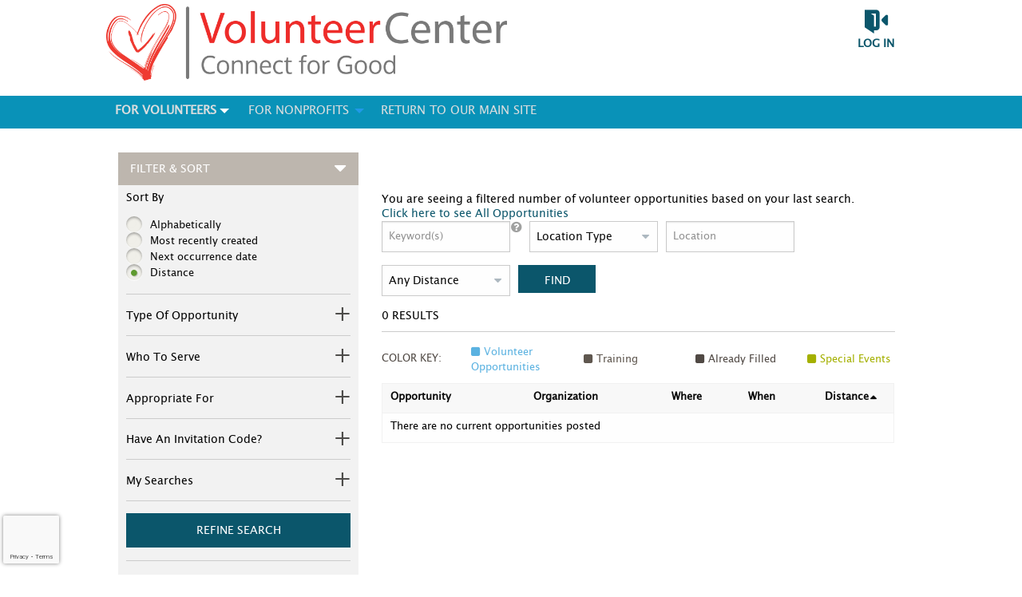

--- FILE ---
content_type: text/html; charset=utf-8
request_url: https://www.scvolunteernow.org/search?searchvo_serve_with_this_org=Santa+Cruz+Gem+_and_+Mineral+Society&NoSearchCaching=true
body_size: 15275
content:


<!DOCTYPE html>
<html class="no-js" lang="en">
<head>
    <script src="https://cdn0.handsonconnect.org/libraries/marker_clusterer_index.min.js"></script>
    <meta http-equiv="Content-Type" content="text/html; charset=utf-8" />
    <meta name="twitter:card" content="summary">


        <meta property="og:title" />
        <meta name="twitter:title">

    <meta property="fb:app_id" content="177800245904115" />
    <meta property="og:type" content="website" />
        <meta property="og:url" content="https://www.scvolunteernow.org/search?searchvo_serve_with_this_org=Santa+Cruz+Gem+_and_+Mineral+Society&amp;NoSearchCaching=true" />
        <meta name="twitter:url" content="https://www.scvolunteernow.org/search?searchvo_serve_with_this_org=Santa+Cruz+Gem+_and_+Mineral+Society&amp;NoSearchCaching=true">
            <meta name="viewport" content="width=device-width, initial-scale=1.0, maximum-scale=5.0">
    <meta name="theme-type" content="new theme - Internal Pages" />
    <meta name="copyright" content="Volunteer Center of Santa Cruz County">
    <meta name="web_author" content="HandsOn Connect Cloud Solutions">
    <meta name="generator" content="HandsOn Connect">
    <title></title>
    <link rel="icon" href="/img/favicon.ico">
    <script src="/bundles/jquery?v=235DeCRyc2KKtm5-u-WowaGmWHU3ft44y448NxHpMf41"></script>

    <script type="text/javascript" src="//cdn0.handsonconnect.org/jsfiles/prod/0048/ps0048.handsonconnect.org/custom_vars20190520203939.js"></script>
<link href="/bundles/css_master_template?v=PdqB-4bS4JZHwFEPROrEQ3g_lOMabBxXqVd1u7_rVOY1" rel="stylesheet"/>
                <link rel="stylesheet" href="//cdn0.handsonconnect.org/psstyles/prod/0048/ps0048_82/0048_styles20230120143210.css" />

    <script src="/bower_components/ckeditor-4.22.1/ckeditor/ckeditor.js"></script>


        <script src="https://www.google.com/recaptcha/api.js?render=6LcITKEUAAAAAGTKyCZwfPIrr11IG9DSfnbWwies" title="6LcITKEUAAAAAGTKyCZwfPIrr11IG9DSfnbWwies" id="clientsecuritykey"></script>
    
    


            <script async src="https://www.googletagmanager.com/gtag/js?id=UA-3334112-3">
            </script>
        <script>
            window.dataLayer = window.dataLayer || [];
            function gtag() { dataLayer.push(arguments); }
            gtag('js', new Date());
            gtag('config', 'UA-3334112-3');
            gtag('config', 'UA-23258225-5');
            gtag('config','UA-140506848-1');
            

        </script>

    

        <style>
        html body button.button, html body a.button, html body input[type="submit"].button {background-color: #BE0D38;}
html body .dropdown-menu ul.level-1 li {background-color: #0992B8;}
html body .dropdown-menu ul.level-1 li a {color:#DADDDE;}
        </style>
            <style>
            html body:not(.default-type).search-result-page .content-page-block .legend.row, html body:not(.default-type).calendar-page .content-page-block .legend.row {
    display: none;
}
            </style>








    <script type="text/javascript" src="//platform-api.sharethis.com/js/sharethis.js#property=627926871dc34500127f9ab7&product=custom-share-buttons" async="async"></script>


</head>
<body data-layout-name="" data-lang="en-US" id="page-layout-55" data-locale="en-US" data-editorsfm="False" class="   use-new-cms-feature new-cache-system theme-4-type layout-internal-pages desktop   language-en-us new-template-system" data-layout-info="55" data-layout-max-height="2000" style="background-color: rgb(255,255,255)" data-lang-index="1" data-layout-element-order="1">
    <div id="skip-link">
    <a class="skip-to-main-content" href="#content-page">Skip to Main Content</a>
    <a class="region-footer-content" href="#region_footer_content">Skip to Footer</a>
</div>

    <div class="loading-drag-drop">
        <img src="/img/default/spinner.svg" alt="Loading" title="Loading" />
    </div>
    <div class="processing-screen hide-custom">
        <div class="content">
            <span>Please wait...</span>
            <img src="/img/default/spinner.svg" alt="Loading" title="Loading">
        </div>
    </div>

        <input type="hidden" name="NumberDecimalSeparator" value="." />
            <input type="hidden" name="NumberGroupSeparator" value="," />




                <input type="hidden" name="CurrentIsoLang" id="CurrentIsoLang" value="en-US" />


    <div class="invisible_zone"></div>
    <section class="main-container" id="regions-container">

        <div class="cms_mode_options" id="cms_mode_options">
        </div>
            <div class="row regions-row">
<div class='region-container medium-12 fixed columns' style='width:100%'>                    <div id="pre_header" class="pre-header   container fixed-height region-full-width  region-container-780  "
                         style=" background-color: rgba(255, 255, 255, 1); height: 120px; width: 100%; " data-stack-content="horizontal"
                         data-region-weight="0" data-region-height="6" data-region-id="780"
                         data-value-floatable="0" data-status-region=normal data-region-width="100"
                         data-title-color="" data-text-color="" data-background-color="rgba(255, 255, 255, 1)"
                         data-link-color="" data-link-hover-color="" data-form-label-color="" data-override-colors=false >

<div role='main' id='page-sizer-pre_header' class='page-sizer region-selectable ' data-region-weight='0' data-region-height='6' data-region-id='780' data-status-region=normal>
                        

                                    <div data-oder-item="0" class="container-block-section columns medium-6 header-logo   " id="container-block-3161" style="" data-block-width="0" data-block-height="0">

    <div id="header-logo-corporateimageblock" class=" corporateimageblock blockContainer"
         data-block-id="3161" data-block-weight="0" data-block-name="Header Logo">
        <span class="move"></span>
            <div class="headerimage full-width">
                <a href="/">
                        <span>Volunteer Center of Santa Cruz County</span>
                    <img src="https://cdn0.handsonconnect.org/0048/images/VC%20Logo%20Connect%20for%20Good%20Transparent-1.jpg" />
                </a>
            </div>
            <a data-element-reveal="corporate-image-configuration" data-block-id="3161" class="edit-corporate-image link-cms-backend" title="Header Logo Settings"></a>
            <a href="/BlockAdminCMS/UpdateHeaderLogo/3161" class="link-new-cms-backend" title="Header Logo Settings"></a>

    </div>
                                    </div>
                                    <div data-oder-item="1" class="container-block-section  columns medium-6 login   " id="container-block-3154" style="" data-block-width="0" data-block-height="0">



    <div class="login-block login-section  blockContainer" id="3154-login-block" data-block-id=3154 data-block-weight=1 data-block-name="Login Block">
        <a data-element-reveal="login-configuration" data-block-id="" class="edit-login-settings link-cms-backend" title="Login settings"></a>
        <a href="/AdminCMS/UpdateLogin" class="edit-login-settings link-new-cms-backend" title="Login settings"></a>
        <a href="#mobile_menu" aria-label="Link to mobile menu" title="Link to mobile menu" class="hamburguer"></a>
                <a data-color-label-asigned="" data-color-label-hover-asigned="" data-color-assigned="" data-hover-color-assigned="" class="login_button login-style-link-icon" data-open="login-modal" href="#">Log in</a>
        <span class='move'></span>
    </div>
    <!--    Login Modal (To test login approach by JR)  -->
<div class="reveal" id="login-modal" data-reveal data-close-on-click="false" data-reset-on-close="true" data-multiple-opened="true" tabindex="0" aria-label="Login modal">
                <div class="SSO_login">
                    <div class="or-separator">
                        <hr>
                        <span>Log in with</span>
                        <hr>
                    </div>
                </div>
            <div class="thridpart-login">
                <div class='row'>
                    <div class="columns medium-3">
                        <form action="/external-login?selected=Google" method="post" class="social-networks-login">
                            <input name="__RequestVerificationToken" type="hidden" value="hvOFAaAMOksISymQ8Jb08Rrp4Sfm8d6cJlBxMxd-SknPnPLG80GUyY3OM0Wy99uold-sPKe0PNMnVBgL9jqWjcZGHY81" />
                            <input type="hidden" name="oneStepSignUpInfo" class="oneStepSignUpInfo" id="oneStepSignUpInfoGoogle" />
                            <button type="submit" class="google-login" id="OpenIdConnect" name="provider" value="OpenIdConnect" title="Log in using your Google account">Google</button>
                        </form>
                    </div>
                                    <div class="columns medium-3">
                        <form action="/external-login" method="post" class="social-networks-login">
                            <input name="__RequestVerificationToken" type="hidden" value="gquzcRRaPcD-dKMiymbljNLB-AJynQBXlX98Rj_et5iv19dfdLnnjRb0MGXD8UYveo81WZRzRIIJUC--Dk_JUqUavZA1" />

                            <input type="hidden" name="oneStepSignUpInfo" class="oneStepSignUpInfo" id="oneStepSignUpInfoFacebook" />
                            <input type="hidden" name="returnURLFacebook" value="" />
                            <button type="submit" class="facebook-login" id="Facebook" name="provider" value="Facebook" title="Log in using your Facebook account">Facebook</button>

                        </form>
                    </div>
                                    <div class="columns medium-3">
                        <form action="/external-login" method="post" class="social-networks-login">
                            <input name="__RequestVerificationToken" type="hidden" value="I-fATEiU1IhioV30vtAd_tuA6oNJObU8fom17_jo-to-aal4LwnEjojj6_VUVukz7XVbtTA_ExWgZQb9zOENH3erVJI1" />
                            <input type="hidden" name="oneStepSignUpInfo" class="oneStepSignUpInfo" id="oneStepSignUpInfoLinkedIn" />
                            <button type="submit" class="linkedin-login" id="LinkedIn" name="provider" value="LinkedIn" title="Log in using your LinkedIn account">LinkedIn</button>

                        </form>
                    </div>
                                    <div class="columns medium-3">
                        <form action="/external-login?selected=Apple" method="post" class="social-networks-login">
                            <input name="__RequestVerificationToken" type="hidden" value="Mkieo0buU7GgoKqFWI_U1WabWBISTQVbd-19Q2RHHlXZrnJpqAWR1ekHi-VztuiBHTpzFBNgGCEFt0RBLKv2agyumyY1" />
                            <input type="hidden" name="oneStepSignUpInfo" class="oneStepSignUpInfo" id="oneStepSignUpInfoApple" />
                            <button type="submit" class="apple-login" id="Apple" name="provider" value="OpenIdConnect" title="Log in using your Apple account">Apple</button>

                        </form>
                    </div>
                </div>
            </div>
            <div class="social-networks-login">
                <div class="or-separator">
                    <hr />
                    <span>Or log in using your email address</span>
                    <hr />
                </div>
            </div>
<form action="/login" class="form-horizontal" id="login-form" method="post"><input name="__RequestVerificationToken" type="hidden" value="Hl_tHFXK6zN5WmPjCruUmFtv45uD4BjISh3D79mLaCwGKjjIrKHDhdTvIQzisaPaBVEEEoI2rJOOIGlJOtaeZ-NCPwY1" />            <div id="invalid-credentials"></div>
            <div class="input-group">
                <label for="Email">Email Address</label>
                <input aria-label="User Email" id="UserEmail" name="Email" type="text" placeholder="Username">
            </div>
            <div class="input-group password">
                <label for="Password" class="text-pass">Password</label>
                <a href="/forgot-password" class="input-group-link forgot-pass">
Forgot your password?                </a>
                <div class="password-box">
                    <input id="Password" name="Password" type="password" placeholder="Password" autocomplete="off" class="password-field">
                    <i class="fa fa-eye toogle-password-item" aria-hidden="true"></i>
                </div>
            </div>
            <div class="large-12 input-group input-group-button clearfix">
                        <a href="/volunteer-sign-up" class="float-left register-link">
                            <span>Not a member?</span>
                            <span>Register</span>
                        </a>
                

                <input id="returnurl" name="returnurl" type="hidden" value="">
                <input type="submit" class="button custom-button float-right login-button" value="Log in">
                <img alt="Loading" title="Loading" class="spinner" src="/img/default/spinner-green.svg" height="30" width="30" style="display: none" />
            </div>
            <div class="form-nick-name">
                <input aria-label="Nick Name" id="NickName" name="NickName" value="" />
            </div>
                <input type="hidden" name="pageuserinternalcompleted" id="pageuserinternalcompleted-login-form" value="" />
</form>        <button class="close-button" data-close aria-label="Close modal" type="button">
            <span aria-hidden="true">&times;</span>
        </button>
</div>
            <script>
                function regenerateKeyLogin(formSelector, actionName) {
                    grecaptcha.execute(getClientSecurityKey(), { action: actionName }).then(function (token) {
                        $(formSelector + ' input[name="pageuserinternalcompleted"]').val('1');
                        if ($(formSelector + ' input[name="user_response_login"]').length > 0) {
                            //update the value
                            $(formSelector + ' input[name="user_response_login"]').val(token);
                            var time = new Date().getTime();
                            $(formSelector + ' input[name="user_response_login_time"]').val(time);
                        } else {
                            // add the form
                            var time = new Date().getTime();
                            $(formSelector).append('<input type="hidden" name="user_response_login" id="user_response_login" value="' + token + '" /> ');
                            $(formSelector).append('<input type="hidden" name="user_response_login_time" id="user_response_login_time" value="' + time + '" /> ');
                        }
                    });

                }

                grecaptcha.ready(function () {
                    regenerateKeyLogin('form#login-form', 'Login');
                });

            </script>
                                    </div>

</div>

                    </div>
</div></div><div class='row regions-row'><div class='region-container medium-12 fixed columns' style='width:100%'>                    <div id="header" class="header   container  region-full-width  region-container-781  "
                         style=" background-color: rgb(9, 146, 184); height: auto; width: 100%; " data-stack-content="vertical"
                         data-region-weight="1" data-region-height="0" data-region-id="781"
                         data-value-floatable="0" data-status-region=normal data-region-width="100"
                         data-title-color="" data-text-color="" data-background-color="rgb(9, 146, 184)"
                         data-link-color="" data-link-hover-color="" data-form-label-color="" data-override-colors=false >

<div role='main' id='page-sizer-header' class='page-sizer region-selectable ' data-region-weight='1' data-region-height='0' data-region-id='781' data-status-region=normal>
                        

                                    <div data-oder-item="0" class="container-block-section medium-12 columns main-menu menu-container-block-section  block-alignment-left " id="container-block-3158" style="" data-block-width="0" data-block-height="0">



        <div class="blockContainer menu-block-wrapper dropdown-menu main-menu" data-mobile-order="0" data-admin="menu-item;move" data-menu-id="288" data-block-id="3158" data-block-weight="0" data-block-name="Menu Block">
                <nav aria-label="Main Menu">
                    <ul class="level-1  dropdown menu" data-dropdown-menu>
                                                            <li class=" active item-parent-level-1">

                                        <a aria-expanded = false href="/search" target="_self">For Volunteers</a>
                                            <ul class="menu level-2">

<li class=" active item-parent-level-2">
                                                                <a aria-expanded= false href="/search" target="_self">Find An Opportunity</a>

                                                                    <ul class="menu level-3">

<li class=" ">
                                                                                        <a  href="/featured_projects" target="_self">Featured Projects</a>

                                                                                    </li>
<li class=" ">
                                                                                        <a  href="/volunteer-projects-for-teens" target="_self">Teen Volunteer Projects</a>

                                                                                    </li>
                                                                    </ul>
                                                            </li>
<li class=" ">
                                                                <a  href="https://scvolunteercenter.org/volunteer/volunteer-referral/" target="_self">Schedule a Consultation</a>

                                                            </li>
<li class=" ">
                                                                <a  href="/calendar" target="_self">Opportunity Calendar</a>

                                                            </li>
<li class=" ">
                                                                <a  href="/holiday" target="_self">Holiday Volunteering</a>

                                                            </li>
<li class=" ">
                                                                <a  href="/athomevolunteer" target="_self">At Home Volunteer Projects</a>

                                                            </li>
<li class="  item-parent-level-2">
                                                                <a aria-expanded= false href="/about-membership" target="_self">Register as a Volunteer</a>

                                                                    <ul class="menu level-3">

<li class=" ">
                                                                                        <a  href="/volunteer-sign-up" target="_self">Sign Up / Registration</a>

                                                                                    </li>
<li class=" ">
                                                                                        <a  href="/about-membership" target="_self">About Membership</a>

                                                                                    </li>
                                                                    </ul>
                                                            </li>
<li class=" ">
                                                                <a  href="/organization" target="_self">Browse Organizations</a>

                                                            </li>
                                            </ul>
                                    </li>
                                    <li class="  item-parent-level-1">

                                        <a aria-expanded = false href="/about_partnership" target="_self">For Nonprofits</a>
                                            <ul class="menu level-2">

<li class="  item-parent-level-2">
                                                                <a aria-expanded= false href="/about_partnership" target="_self">Become a Partner</a>

                                                                    <ul class="menu level-3">

<li class=" ">
                                                                                        <a  href="/about_partnership" target="_self">About Partnership</a>

                                                                                    </li>
<li class=" ">
                                                                                        <a  href="/organization-sign-up" target="_self">SignUp / Registration</a>

                                                                                    </li>
<li class=" ">
                                                                                        <a  href="https://scvolunteercenter.org/partner/community-partners/submit-a-volunteer-opportunity/" target="_blank">Quick Submit Volunteer Form</a>

                                                                                    </li>
                                                                    </ul>
                                                            </li>
                                            </ul>
                                    </li>
                                    <li class=" ">

                                        <a  href="https://scvolunteercenter.org/" target="_self">Return to Our Main Site </a>
                                    </li>
                    </ul>
                </nav>
        </div>
    <div class="new-cms-options">
        <a href="/MenuAdminCMS/Navigation/288" title="Navigation" class="edit-menu-item-navigation"></a>
        <span class="move"></span>
    </div>

                                    </div>

</div>

                    </div>
</div></div><div class='row regions-row'><div class='region-container medium-12  columns' style='width:100%'>                    <div id="main_content" class="main-content   container  region-full-width  region-container-782  "
                         style=" background-color: rgba(255, 255, 255, 1); height: auto; width: 100%; " data-stack-content="vertical"
                         data-region-weight="2" data-region-height="0" data-region-id="782"
                         data-value-floatable="0" data-status-region=normal data-region-width="100"
                         data-title-color="" data-text-color="" data-background-color="rgba(255, 255, 255, 1)"
                         data-link-color="" data-link-hover-color="" data-form-label-color="" data-override-colors=false >

<div role='main' id='page-sizer-main_content' class='page-sizer region-selectable ' data-region-weight='2' data-region-height='0' data-region-id='782' data-status-region=normal>
                        

                                    <div data-oder-item="0" class="container-block-section medium-12 columns content-page   " id="container-block-3153" style="" data-block-width="0" data-block-height="0">
                                            <div id="content-page" role="main" data-admin="content-page-block" class="content-page-block blockContainer " data-block-id="3153" data-block-weight="0">
                                                <span class="move"></span>
                                                <div class="content">
                                                    


<div class="search-cms-content">
    </div>


                                                </div>
                                            </div>
                                    </div>
                                    <div data-oder-item="1000" class="container-block-section medium-12 columns system-default-search   " id="container-block-48683" style="" data-block-width="0" data-block-height="0">

<div id="system-default-search-searchresultblock" class="  searchresultblock blockContainer image-hidden "
     data-block-id="48683"
     data-block-weight="1000"
     data-block-name="Search Result Block">

    <span class="move"></span>
    <input type="hidden" name="showOppDates" value="False" />
    <input type="hidden" name="showAvailableSpot" value="False" />
    <input type="hidden" name="showOppLocation" value="False" />
    <input type="hidden" name="showOppTitle" value="False" />
    <input type="hidden" name="linkLocation" value="0" />
    <input type="hidden" name="showShortDescription" value="False" />
    <input type="hidden" name="searchResultId" value="318" />
    <input type="hidden" name="elementsViewMore" />
    <input type="hidden" name="siteHOCId" value="0048" />
    <input type="hidden" name="listingFormat" value="LISTING_WITHOUT_TILES" />
    <input type="hidden" name="distanceValue" value="Any" />
    <input type="hidden" name="showImage" value="False" />
    <input type="hidden" name="showOrganizationName" value="False" />
    <input type="hidden" name="cmtoken" value="" />
    <input type="hidden" name="hocInstanceId" value="" />
    <input type="hidden" name="contactId" value="" />
    <input type="hidden" name="siteId" value="" />
    <input type="hidden" name="returnUrl" value="" />
    <input type="hidden" name="CriteriaAgeOfVolunteersRange" value="" />
    <input type="hidden" name="CriteriaCourtOrdered" />
    <input type="hidden" name="CriteriaGroups" />
    <input type="hidden" name="CriteriaRSVP" />
    <input type="hidden" name="CriteriaIssueArea" id="CriteriaIssueArea" />
    <input type="hidden" name="CriteriaOpportunityType" value="ALL" />
    <input type="hidden" name="CriteriaImpactAreaLocal" />
    <input type="hidden" name="CriteriaProgramAreaLocal" />
    <input type="hidden" name="CriteriaCustomFilter" id="CriteriaCustomFilter" />
    <input type="hidden" name="MultiTimeZone" id="MultiTimeZone" value="False" />
    <input type="hidden" name="DisplayTimeZoneMode" id="DisplayTimeZoneMode" />
    <input type="hidden" name="SiteTimeZone" id="SiteTimeZone" value="PT" />
    <input type="hidden" name="TimezoneToUse" value="America/Los_Angeles" />
    <input type="hidden" name="ShowFilterAsTag" id="ShowFilterAsTag" value="false" />
    <input type="hidden" name="ShowAutoCompleteFilter" id="ShowAutoCompleteFilter" value="false" />
    <input type="hidden" name="ShowFooterToolbar" id="ShowFooterToolbar" value="false" />
    <input type="hidden" name="SearchWhenFilterChange" id="SearchWhenFilterChange" value="false" />
    <input type="hidden" name="OpenOppIn" value="CURRENT_WINDOW" />
    <input type="hidden" name="FromBasicSearch" value="false" />
    <input type="hidden" name="IsFromShareUrl" value="false" />
    <input type="hidden" name="HidePastOccurrenceMobile" value="false" />
    <input type="hidden" name="OpenCalendarAs" value="Month" />
    <input type="hidden" name="InitialDateForCalendar" value="" />
    <input type="hidden" name="parentBlockId" value="48683" />
    <input type="hidden" name="customSort" value="" />
    <input type="hidden" name="multitimezone" value="False" />



        <div class="processing_screen block_processing hide-custom">
            <div class="content">
                <span>Please wait...</span>
                <img src="/img/default/spinner.svg" alt="Loading" title="Loading" />
            </div>
        </div>
        <div class="block-wrapper ">
            <form id="opportunities-search-block" class="validate">
                                


                        <div class="filter-sort-button expandable-button-form-section">
                            <a href="#" data-type-expandable="form" aria-label="Filter and Sort Section" title="Filter and Sort Section" data-expandable="advanced-search-section-content" class="button button-expandable-advanced-search-section">Filter &amp; Sort</a>
                        </div>


<div id="advanced-search-section-content" class="advanced-search-section">
                <div role="group" aria-label="Sort By" class="sort-by-section fieldset-step ">
                    <div class="fieldset-title">
                        <p>Sort By</p>
                    </div>
                    <div class="fieldset-content">
                        <ul>
                            <li>
                                <div class="input-group-radiobutton minimal-space reverted">
                                        <input id="best_match_option" name="sort_by" type="radio" value="Alphabetically" />
                                    <label for="best_match_option" class="">Alphabetically</label>
                                </div>
                            </li>
                            <li>
                                <div class="input-group-radiobutton minimal-space reverted">
                                        <input id="newest_option" name="sort_by" type="radio" value="Newest" />
                                    <label for="newest_option" class="">Most recently created</label>
                                </div>
                            </li>
                            <li>
                                <div class="input-group-radiobutton minimal-space reverted">
                                        <input id="most_popular_option" name="sort_by" type="radio" value="Next Date" />
                                    <label for="most_popular_option" class="">Next occurrence date</label>
                                </div>
                            </li>
                            <li>
                                <div class="input-group-radiobutton minimal-space reverted">
                                        <input id="distance_option" name="sort_by" type="radio" value="Distance" checked="checked" />
                                    <label for="distance_option" class="">Distance</label>
                                </div>
                            </li>
                        </ul>
                    </div>
                </div>
                <div id="type-opportunity-section" class="type-opportunity-section fieldset-step">
                    <fieldset data-title-fieldset="type_opportunity">
                        <legend class="hide">Type of Opportunity</legend>
                        <div class="fieldset-title">
                            <legend tabindex="0" aria-label="Type of Opportunity">Type of Opportunity</legend>
                            <div class="open-close-button expandable-button-section">
                                <a class="open-button" aria-label="Type of Opportunity Section" title="Type of Opportunity Section" data-expandable="type-opportunity-section-content" href="#"></a>
                            </div>
                        </div>
                        <div id="type-opportunity-section-content" class="fieldset-content expandable">
                                    <div id="select-schedule-type" class="row multi-select-row">
                                        <div class="small-12 columns">
                                            <label for="schedule_type" class="field-title">Schedule Type</label>
                                        </div>
                                        <div class="small-12 columns">
                                            <div class="input-group-select">
                                                <select name="schedule_type" class="no-custom-multiple" multiple="multiple" aria-label="Schedule Type">
                                                </select>
                                            </div>
                                        </div>
                                    </div>
                                    <div id="select-issues-area" class="row multi-select-row">
                                        <div class="small-12 columns">
                                            <label class="field-title" for="issue-areas">Issue Area(s) to Address</label>
                                        </div>
                                        <div class="small-12 columns">
                                            <div class="input-group-select">
                                                <select name="issue-areas" class="no-custom-multiple" multiple="multiple" aria-label="Issue Area(s) to Address">
                                                </select>
                                            </div>
                                        </div>
                                    </div>
                                    <div id="select-skills" class="row multi-select-row">
                                        <div class="small-12 columns">
                                            <label class="field-title" for="skills-use">Skills</label>
                                        </div>
                                        <div class="small-12 columns">
                                            <div class="input-group-select">
                                                <select name="skills-use" class="no-custom-multiple" multiple="multiple" aria-label="Skills">
                                                </select>
                                            </div>
                                        </div>
                                    </div>
                                    <div id="select-activity" class="row multi-select-row">
                                        <div class="small-12 columns">
                                            <label class="field-title" for="activity-type">Activity Type</label>
                                        </div>
                                        <div class="small-12 columns">
                                            <div class="input-group-select">
                                                <select name="activity-type" class="no-custom-multiple" multiple="multiple" aria-label="Activity Type">
                                                </select>
                                            </div>
                                        </div>
                                    </div>
                                    <div id="select-events" class="row multi-select-row ">
                                        <div class="small-12 columns">
                                            <label class="field-title" for="participate-event">Participate in Event</label>
                                        </div>
                                        <div class="small-12 columns">
                                            <div class="input-group-select">
                                                <select name="participate-event" class="no-custom-multiple" multiple="multiple" aria-label="Participate in Event">
                                                </select>
                                            </div>
                                        </div>
                                    </div>
                                    <div id="select-managed-by" class="row multi-select-row">
                                        <div class="small-12 columns">
                                            <label class="field-title" for="participate-event">Managed By</label>
                                        </div>
                                        <div class="small-12 columns">
                                            <div class="input-group-select">
                                                <select name="managed-by" class="no-custom-multiple" multiple="multiple" aria-label="Managed By">
                                                    <option value="Affiliate">Managed by Us</option>
                                                    <option value="Partner">Managed by Partner</option>
                                                </select>
                                            </div>
                                        </div>
                                    </div>
                        </div>
                    </fieldset>
                </div>
                    <div id="who-toserve-section" class="who-toserve-section fieldset-step">
                        <fieldset data-title-fieldset="who_to_serve">
                            <legend class="hide">Who to Serve</legend>
                            <div class="fieldset-title">
                                <legend tabindex="0" aria-label="Who to Serve">Who to Serve</legend>
                                <div class="open-close-button expandable-button-section">
                                    <a class="open-button" aria-label="Who to Serve Section" title="Who to Serve Section" data-expandable="who-serve-section-content" href="#"></a>
                                </div>

                            </div>
                            <div id="who-serve-section-content" class="fieldset-content expandable">
                                        <div id="select-organization" class="row multi-select-row ">
                                            <div class="small-12 columns">
                                                <label class="field-title" for="organization-serve">Organization(s) to Serve</label>
                                            </div>
                                            <div class="small-12 columns">
                                                <div class="input-group-select">
                                                    <select name="organization-serve" class="no-custom-multiple" multiple="multiple" aria-label="Organization(s) to Serve">
                                                                <option value="Santa Cruz Gem _and_ Mineral Society" selected>Santa Cruz Gem _and_ Mineral Society</option>
                                                    </select>
                                                </div>
                                            </div>
                                        </div>
                                        <div id="select-age" class="row multi-select-row">
                                            <div class="small-12 columns">
                                                <label class="field-title" for="who-to-serve">Age Group</label>
                                            </div>
                                            <div class="small-12 columns">
                                                <div class="input-group-select">
                                                    <select name="age-group" class="no-custom-multiple" multiple="multiple" aria-label="Age Group">
                                                        <option value="Children & Youth (under 18)">Children &amp; Youth (under 18)</option>
                                                        <option value="Adult (18-65)">Adult (18-65)</option>
                                                        <option value="Seniors (over 65)">Seniors (over 65)</option>
                                                        <option value="All ages">All ages</option>
                                                    </select>
                                                </div>
                                            </div>
                                        </div>
                                        <div id="select-gender" class="row multi-select-row">
                                            <div class="small-12 columns">
                                                <label class="field-title" for="gender">Gender</label>
                                            </div>
                                            <div class="small-12 columns">
                                                <div class="input-group-select">
                                                    <select name="gender" class="no-custom-multiple" multiple="multiple" aria-label="Gender">
                                                        <option value="Male Only">Male Only</option>
                                                        <option value="Female Only">Female Only</option>
                                                        <option value="All Genders Served">All Genders Served</option>
                                                    </select>
                                                </div>
                                            </div>
                                        </div>
                                        <div id="select-population" class="row multi-select-row">
                                            <div class="small-12 columns">
                                                <label class="field-title" for="population">Population</label>
                                            </div>
                                            <div class="small-12 columns">
                                                <div class="input-group-select">
                                                    <select name="population" class="no-custom-multiple" multiple="multiple" aria-label="Population">
                                                    </select>
                                                </div>
                                            </div>
                                        </div>
                            </div>
                        </fieldset>
                    </div>
                <div id="appropiate-for-section" class="appropiate-for-section fieldset-step">
                    <fieldset data-title-fieldset="appropiate_for">
                        <legend class="hide">Appropriate For</legend>
                        <div class="fieldset-title">
                            <legend tabindex="0" aria-label="Appropriate For">Appropriate For</legend>
                            <div class="open-close-button expandable-button-section">
                                <a class="open-button" aria-label="Appropiate for Section" title="Appropiate for Section" data-expandable="appropiate-for-section-content" href="#"></a>
                            </div>
                        </div>
                        <div id="appropiate-for-section-content" class="fieldset-content expandable">
                                <div id="age-volunteers" class="row">
                                    <div class="small-12 columns">
                                        <label class="field-title">Age of Volunteer</label>
                                    </div>
                                    <div id="chk-age-range" class="small-12 columns">
                                        <input type="text" id="age_volunteer_specific" name="age_volunteer_specific" value="" placeholder="Age of Volunteer" data-val-range-specific="true" aria-label="Age of Volunteer" />
                                    </div>
                                </div>

                                <div id="other-criteria" role="group" aria-label="Other Criteria" class="row">
                                    <div class="small-12 columns">
                                        <label class="field-title">Other Criteria</label>
                                    </div>
                                    <div id="chk-other-criteria" class="small-12 columns">
                                        <ul>
                                                <li class="court-ordered-item-setting">
                                                    <div class="input-group input-group-checkbox">
                                                        <input id="other_criteria_court_ordered" name="other_criteria" type="checkbox" value="Court Ordered" />
                                                        <label class="view-identifier regular" for="other_criteria_court_ordered">
                                                            <span class="text">Court Ordered Volunteers</span>
                                                        </label>
                                                    </div>
                                                </li>
                                                                                            <li class="show-groups-item-setting">
                                                    <div class="input-group input-group-checkbox">
                                                        <input id="other_criteria_groups" name="other_criteria" type="checkbox" value="Groups" />
                                                        <label class="view-identifier training" for="other_criteria_groups">
                                                            <span class="text">Groups</span>
                                                        </label>
                                                    </div>
                                                </li>
                                                                                            <li class="show-seniors-rsvp-item-section">
                                                    <div class="input-group input-group-checkbox">
                                                        <input id="other_criteria_seniors" name="other_criteria" type="checkbox" value="RSVP/Senior" />
                                                        <label class="view-identifier filled" for="other_criteria_seniors">
                                                            <span class="text">Seniors/RSVP</span>
                                                        </label>
                                                    </div>
                                                </li>
                                        </ul>
                                    </div>
                                </div>

                        </div>
                    </fieldset>
                </div>
                        <div id="invitation-code-section" class="invitation-code-section fieldset-step">
                            <fieldset data-title-fieldset="invitation_code">
                                <legend class="hide">Have an invitation code?</legend>
                                <div class="fieldset-title">
                                    <legend tabindex="0" aria-label="Have an invitation code?">Have an invitation code?</legend>
                                    <div class="open-close-button expandable-button-section">
                                        <a class="open-button" aria-label="Have an Invitation Code? Section" title="Have an Invitation Code? Section" data-expandable="invitation-code-section-content" href="#"></a>
                                    </div>
                                </div>
                                <div id="invitation-code-section-content" class="fieldset-content expandable">
                                    <div id="enter-code" class="row">
                                        <div class="small-12 columns">
                                            <label class="field-title" for="enter_code_invitation_code">
                                                Enter Code
                                                <span class="message-asterisc">*</span>
                                            </label>
                                        </div>
                                        <div class="small-12 columns">
                                                <input type="text" id="enter_code_invitation_code" name="enter_code_invitation_code" value="" />

                                            <p class="help-text">
                                                <span class="message-asterisc">*</span> This will override all other search criteria.
                                            </p>
                                        </div>
                                    </div>
                                </div>
                            </fieldset>
                        </div>
                <div id="my-searches-section" class="my-searches-section fieldset-step">
                    <fieldset data-title-fieldset="my_searches">
                        <legend class="hide">My Searches</legend>
                        <div class="fieldset-title">
                            <legend tabindex="0" aria-label="My Searches">My Searches</legend>
                            <div class="open-close-button expandable-button-section">
                                <a class="open-button" aria-label="My Searches Section" title="My Searches Section" data-expandable="my-searches-section-content" href="#"></a>
                            </div>

                        </div>
                        <div id="my-searches-section-content" class="fieldset-content expandable">
                                    <div id="select-my-saved" class="row">
                                        <div class="small-12 columns">
                                            <label class="field-title" for="my_saved_searches">My Saved Searches</label>
                                        </div>
                                        <div class="small-12 columns">
                                            <div class="input-group-select">
                                                <select name="my_saved_searches"></select>
                                            </div>
                                        </div>
                                    </div>
                                    <div id="share_search" class="row share_row">
                                        <div class="small-12 columns">
                                            <label class="field-title" for="share_search_result">
                                                Share Search Results
                                                <a class="copy_saved_search copy_text btn has-tip" data-clipboard-target="#share_search_result" data-tooltip aria-haspopup="true" data-disable-hover="true" tabindex="1" title="Copied!">
                                                    (Copy)
                                                </a>
                                            </label>
                                            <div class="icon-div hide-custom" data-icon="ei-spinner" data-size="s"></div>
                                        </div>
                                        <div class="small-12 columns">
                                            <input id="share_search_result" type="text" name="share_search_result" value="" />
                                        </div>
                                    </div>
                                    <div id="btn-give-search" class="row">
                                        <div class="small-12 columns">
                                            <a class="button get-share-link secondary-button" href="#">Get shareable link!</a>
                                        </div>
                                    </div>
                                    <div id="save-search" class="row save-search-row">
                                        <div class="small-12 columns">
                                            <label class="field-title" for="save_current_search_as">
                                                Save Current Search As
                                            </label>
                                            <div class="icon-div hide-custom" data-icon="ei-spinner" data-size="s"></div>
                                        </div>
                                        <div class="small-12 columns">
                                            <input id="save_current_search_as" type="text" name="save_current_search_as" value="" />
                                        </div>
                                    </div>
                                    <div class="row">
                                        <div class="small-12 columns">
                                            <a class="save-search button secondary-button" href="#">Save Search</a>
                                        </div>
                                    </div>
                        </div>
                    </fieldset>
                </div>


    <div class="refine-search fieldset-step">
        <div class="row">
            <div class="small-12 columns">
                <a class="button" href="#" title="Update Results based into the selected filters" aria-label="Update Results based into the selected filters">
                    Refine Search
                </a>
                <div class="icon-div processing-search hide-custom" data-icon="ei-spinner" data-size="s"></div>
            </div>
        </div>
    </div>
</div>



                <div class="content-section" style="">
                    <div id="block-result-filter-text" class="medium-12 small-12 columns">
                        <label class="text-right legend show-for-medium total-rows hide"><span class="search-amount">0</span><span class="search-text-plural"> occurrence(s) returned.</span></label>
                        <label class="text-left legend show-for-small-only total-rows hide"><span class="search-amount">0</span> <span class="search-text-plural"> occurrence(s) returned.</span></label>
                        <div class="text-left legend hide filtered-results-text hide" tabindex="0" id="info-filter-text-result">
                            <div>You are seeing a filtered number of volunteer opportunities based on your last search.</div>
                            <div><a href="#" class="new_search_block" data-block-id="48683">Click here to see All Opportunities</a></div>
                        </div>




<div class="basic-search">
            <input type="text" id="keyword" name="keyword" title="Keyword(s)" aria-label="Keyword(s)" placeholder="Keyword(s)" value="" />
        <span data-tooltip title="Use &#39;*&#39; at the end of a word to search for related terms.Example: keywo*" class="has-tip help-keyword-search">
            <i class="fa fa-question-circle"></i>
        </span>

        <div id="select-location-type" class="input-group-select">
            <select name="location-type" title="Location Type" aria-label="Location Type">
                <option value="">Location Type</option>
                    <option value="Address">Address</option>
                    <option value="Virtual">Virtual</option>
            </select>
        </div>
        <input type="hidden" name="temporal_auxiliar" id="temporal_auxiliar" value="" />

            <input type="text" id="location" name="location" title="Location" aria-label="Location" placeholder="Location" value="" />




            <div id="select-any" class="input-group-select">
                <select name="distance" title="Distance" aria-label="Distance" class="location-distance-field">
                    <option value="Any">Any Distance</option>
                    <option value="5">Within 5 miles</option>
                    <option value="10">Within 10 miles</option>
                    <option value="20">Within 20 miles</option>
                    <option value="30">Within 30 miles</option>
                    <option value="50">Within 50 miles</option>
                </select>
            </div>

        <a href="#" class="button" aria-label="Update the results list with the selected filters" title="Update the results list with the selected filters">Find</a>
        <div class="icon-div processing-search hide-custom" data-icon="ei-spinner" data-size="s"></div>
    </div>


                            <div class="title-results" tabindex="0" aria-label="Volunteer Opportunity Result List Results">
                                <span>
                                    <span class="total-occurrences"></span> Results
                                </span>
                            </div>

                        <div class="opportunities-result">

                                <div>
                                    

<div class="inner-into-search-result-block">
    <div class="row legend">
        <div class="medium-2 small-12 columns">
            <label class="text-left middle title minimal-line">Color Key:</label>
        </div>
        <div class="medium-10 small-12 columns">
            <div class="row">
                <div class="small-12 medium-3 columns blue-key-item">
                    <label class="text-left key blue-key middle minimal-line">Volunteer Opportunities</label>
                </div>

                <div class="small-12 medium-3 columns black-key-item">
                    <label class="text-left key black-key middle minimal-line">Training</label>
                </div>

                <div class="small-12 medium-3 columns light-gray-key-item">
                    <label class="text-left key light-gray-key middle minimal-line">Already Filled</label>
                </div>

                <div class="small-12 medium-3 columns green-key-item">
                    <label class="text-left key green-key middle minimal-line" alt="Special Events">Special Events</label>
                </div>

            </div>
        </div>
    </div>
    <div class="fieldset-content">
        <div class="row legend search-grid-top-messages">
            <div id="info-filter-text" class="medium-12 small-12 columns hide ">
                <label class="text-right legend show-for-medium total-rows hide"><span class="search-amount">0</span><span class="search-text-plural"> occurrence(s) returned.</span></label>
                <label class="text-left legend show-for-small-only total-rows hide"><span class="search-amount">0</span> <span class="search-text-plural"> occurrence(s) returned.</span></label>
                <div class="text-left legend hide filtered-results-text" id="filtered-results-text">
                    <label>You are seeing a filtered number of volunteer opportunities based on your last search.</label>
                    <a href="#" class="new_search">Click here to see All Opportunities</a>
                </div>
            </div>
        </div>

        <div class="row table-result-section">
            <div class="small-12 columns">


                <table id="datatable-search-opportunities-block"
                       class="datatable-search-opportunities search-opportunities-in-search-block mobile-styles dataTable no-footer"
                       >
                    <thead>
                        <tr>
                            <th class="opp-col">Opportunity</th>
                            <th class="org-col">Organization</th>
                            <th class="where-col">Where</th>
                            <th class="time-col">When</th>
                            <th class="dis-col">Distance</th>

                        </tr>
                    </thead>
                    <tbody>

                    </tbody>
                </table>
            </div>
        </div>
        <div class="row text-center opportunity-container view-more searchresult-listing">
            <div class="small-12 columns">
                <div class="load_more">
                    <a class="view-more-link" href="#" data-length="0">Load more opportunities</a>
                </div>
            </div>
        </div>
    </div>


</div>
<input type="hidden" name="countRegular" value="0" />
<input type="hidden" name="countTraining" value="0" />
<input type="hidden" name="countFilled" value="0" />
<input type="hidden" name="countEvents" value="0" />
<input type="hidden" name="countOpp55" value="0" />

                                </div>
                        </div>
                    </div>

                </div>
                <input name="language" id="language" type="hidden" value="en-US" />
            </form>
        </div>

    <a data-element-reveal="search-result-block-conf" data-block-id="48683" class="edit-searchresult edit-component link-cms-backend" title="Search Result Settings"></a>
    <a href="/BlockAdminCMS/UpdateSearchResult/48683" class="link-new-cms-backend" title="Search Result Settings"></a>

</div>
                                    </div>

</div>

                    </div>
</div></div><div class='row regions-row'><div class='region-container medium-12  columns' style='width:100%'>                    <div id="secondary_menu" class="secondary-menu   container  region-full-width  region-container-783  "
                         style=" background-color: rgb(9, 146, 184); height: auto; width: 100%; " data-stack-content="vertical"
                         data-region-weight="3" data-region-height="0" data-region-id="783"
                         data-value-floatable="0" data-status-region=normal data-region-width="100"
                         data-title-color="" data-text-color="" data-background-color="rgb(9, 146, 184)"
                         data-link-color="" data-link-hover-color="" data-form-label-color="" data-override-colors=false >

<div role='main' id='page-sizer-secondary_menu' class='page-sizer region-selectable ' data-region-weight='3' data-region-height='0' data-region-id='783' data-status-region=normal>
                        

                                    <div data-oder-item="3" class="container-block-section medium-12 columns social-secondary  block-alignment-left " id="container-block-3171" style="" data-block-width="0" data-block-height="0">

    <div id="social-secondary-socialnetworkblock" class=" socialnetworkblock blockContainer inline_left" data-block-id="3171" data-block-weight="3" data-block-name="Social Networks">
        <span class="move"></span>
        <input type="hidden" name="colorLink" value="" />
        <input type="hidden" name="colorLinkHover" value="" />
                <div class="row">
                        <div class="large-7 medium-6 small-12 columns">
                            <h2 aria-label="CONNECT WITH US" class="title-cms-block title-cms-block-social-network title-align-left">CONNECT WITH US</h2>
                        </div>
                    <div class="large-5 medium-6 small-6 medium-6 small-12 columns">
                        <ul class="social-networks">
                                <li>
                                    <a aria-label="Go to Facebook Page" class="new-icon-version fa-brands fa-facebook" title="Icon for Facebook" href="https://www.facebook.com/scvolunteercenter.org/" target="_blank"><span class="hide">facebook</span></a>
                                </li>
                                                                                        <li>
                                    <a aria-label="Go to Youtube Page" class="new-icon-version fa-brands fa-youtube" title="Icon for youtube" href="https://www.youtube.com/user/cruzvolunteer" target="_blank"><span class="hide">youtube</span></a>
                                </li>
                                                            <li>
                                    <a aria-label="Go to Instagram Page" class="new-icon-version fa-brands fa-instagram" title="Icon for instagram" href="https://www.instagram.com/volunteercentersc/" target="_blank"><span class="hide">instagram</span></a>
                                </li>
                                                            <li>
                                    <a aria-label="Go to Linked In Page" class="new-icon-version fa-brands fa-linkedin" title="Icon for linkedin" href="https://www.linkedin.com/company/2173698/" target="_blank"><span class="hide">linkedin</span></a>
                                </li>
                                                    </ul>
                    </div>
                </div>
            <a data-element-reveal="social-network-configuration" data-block-id="3171" class="edit-social-network link-cms-backend" title="Social Network Block Settings"></a>
            <a href="/BlockAdminCMS/UpdateSocialNetwork/3171" class="link-new-cms-backend" title="Social Network Block Settings"></a>

    </div>
                                    </div>

</div>

                    </div>
</div></div><div class='row regions-row'><div class='region-container medium-12  columns' style='width:100%'>                        <div id="region_footer_content" role="contentinfo"></div>
                    <div id="post_content" class="post-content   container fixed-height region-full-width  region-container-784  "
                         style=" background-color: rgb(237, 237, 237); height: 300px; width: 100%; " data-stack-content="horizontal"
                         data-region-weight="4" data-region-height="15" data-region-id="784"
                         data-value-floatable="0" data-status-region=normal data-region-width="100"
                         data-title-color="" data-text-color="" data-background-color="rgb(237, 237, 237)"
                         data-link-color="" data-link-hover-color="" data-form-label-color="" data-override-colors=false >

<div role='main' id='page-sizer-post_content' class='page-sizer region-selectable ' data-region-weight='4' data-region-height='15' data-region-id='784' data-status-region=normal>
                        

                                    <div data-oder-item="0" class="container-block-section columns medium-2 connect   " id="container-block-3159" style=" width: 25%;" data-block-width="256" data-block-height="0">

    <div id="connect-wysiwygblock" class="wysiwygblock blockContainer " data-block-id="3159" data-block-weight="0" data-block-name="HTML Editor Block">
                <h2 tabindex="0" class="title title-cms-block title-cms-block-wysiwyg">Contact the Volunteer Center</h2>
            <div tabindex="0">
                <div>1740 17th Ave<br />
Santa Cruz, CA 95062</div>

<div>Phone: 831-427-5070<br />
<a href="javascript:location.href='mailto:'+String.fromCharCode(99,111,110,110,101,99,116,64,115,99,118,111,108,117,110,116,101,101,114,99,101,110,116,101,114,46,111,114,103)+'?'">connect@scvolunteercenter.org</a></div>

            </div>
                <a class="edit-wysiwyg link-cms-backend" data-block-id="3159" data-element-reveal="blocks-wysiwyg-conf" title="HTML Editor Block Settings"></a>
                <a href="/BlockAdminCMS/UpdateHtmlEditor/3159"  class="link-new-cms-backend" title="HTML Editor Block Settings"></a>
                <span class="move"></span>

    </div>
                                    </div>
                                    <div data-oder-item="1" class="container-block-section columns medium-2 -e-news-sign-up-   " id="container-block-3839" style="" data-block-width="0" data-block-height="0">

        <script>
            function regenerateKey(formSelector, actionName) {
                grecaptcha.execute(getClientSecurityKey(), { action: actionName }).then(function (token) {
                    $(formSelector + ' input[name="pageuserinternalcompleted"]').val('1');
                    if ($(formSelector + ' input[name="user_response"]').length > 0) {
                        //update the value
                        $(formSelector + ' input[name="user_response"]').val(token);
                        var time = new Date().getTime();
                        $(formSelector + ' input[name="user_response_time"]').val(time);
                    } else {
                        // add the form
                        var time = new Date().getTime();
                        $(formSelector).append('<input type="hidden" name="user_response" id="user_response" value="' + token + '" /> ');
                        $(formSelector).append('<input type="hidden" name="user_response_time" id="user_response_time" value="' + time + '" /> ');
                    }
                });

            }
        </script>
    <div id="-e-news-sign-up--formblock" data-admin=form-builder-block class="formBlock blockContainer formwrapper    " data-block-weight="1" data-block-name="Form Block" data-block-id="3839" data-form-id="192">

                <span class="move"></span>







<form id="form-custom-192"  method="post" class="validate form-component  fields-2.0   " name ="form-form"  enctype="multipart/form-data" ><input name="__RequestVerificationToken" type="hidden" value="pKA4wHRF2ij2wvH0V__1LvsxUQDHDpnYcXH2xi4gFLsCuvtIvzOO3WSHWibCIB7usuNbn3zxdZqAK77J-3VxKChnXWk1" />                <input type="hidden" name="isCompliance" value="False" />
                <input type="hidden" name="DataComplianceProgress" value="" />
                <input type="hidden" name="have_redirection" value="False" />
                <input type="hidden" name="redirect_url" value="" />
                <input type="hidden" name="is_ars_form" value="False" />
                <input type="text" id="honeypot_security" name="honeypot_security" value="" class="honeypot_security" aria-label="Honeypot Security" />
                <input type="hidden" name="populate_from_sf" value="false" />
                <input type="hidden" name="update_record" value="false" />
                <input type="hidden" name="object_sf_to_map" value="" />
                <input type="hidden" name="salesforce_id_to_update" value="" />
                <input type="hidden" name="sf_files_rel_added" value="" />
                <input type="hidden" name="parameter_rec_id" value="recid" />
                <input type="hidden" name="url_with_query_string" value="https://www.scvolunteernow.org/search?searchvo_serve_with_this_org=Santa+Cruz+Gem+_and_+Mineral+Society&amp;NoSearchCaching=true" />
                <input type="hidden" name="child_object_related_file" />
                <input type="hidden" name="child_field_related_file" />
                <input type="hidden" id="isuserinformationform" name="isuserinformationform" value="False" />
                <input type="hidden" id="isuserregistrationform" name="isuserregistrationform" value="False" />
                <input type="hidden" name="disable_confirmation_message" value="False" />
                <input type="hidden" name="allow_submitted_data" value="False" />
                <input type="hidden" name="enable_print_button_on_form" value="False" />
                <input type="hidden" name="enable_debug_mode" value="False" />
                <input type="hidden" name="toast_message" value="" />
                <input type="hidden" name="type_confirmation_success" value="1" />
                <input type="hidden" name="is_organization_form" value="False" />
                <input type="hidden" name="include_related_objects" value="False" />
                <input type="hidden" name="parameterSeparator" value="p" />
                <input type="hidden" name="row_token" value="639043310346071153-b70a64f0-6747-4498-9a4b-17474a10be2c" />
                <input type="hidden" name="save_response_storage" value="false" />
                <input type="hidden" name="load_response_storage" value="false" />
                <input type="hidden" name="token_next_page" value="" />
                <input type="hidden" name="partial_reload" value="False" />
                <input type="hidden" name="listing_to_reload" />
                <input type="hidden" name="select-to-reload" value="" />
                <input type="hidden" name="siteReference" id="siteReference" value="82" />
                <input type='hidden' name='custom-url-received' id="custom-url-received" />
                <input type="hidden" name="enable-multi-language" id="enable-multi-language" value="false" />
                <input type="hidden" name="ids-fields-with-multi-language" id="ids-fields-with-multi-language" value="[]" />
                <input type="hidden" name="multivalueFeature" id="multivalueFeature" value="false" />
                <input type="hidden" name="do_not_save_data_in_db" value="False" />
                <input type="hidden" name="save_data_in" value="0" />
                <input type="hidden" name="fields_logic" value="{&quot;logicDisplay&quot;:[],&quot;logicRedirect&quot;:[]}" />
                    <div class="processing_screen hide-custom">
                        <div class="content">
                            <span>Please wait...</span>
                            <img src="/img/default/spinner.svg" alt="Loading" title="Loading">
                        </div>
                    </div>
                <!-- Validation to render hidden with contactId if "update record" is enabled -->
                <!-- Display Title -->
                    <div class="row">
                        <div class="small-12 columns">
                            <h2 class="title-cms-block title-cms-block-form" tabindex="0">E-News Sign-Up</h2>
                        </div>
                    </div>
                    <div class="row">
                        <div class="small-12 columns">
                            <p class="message-required" tabindex="0">Fields marked with an asterisk (*) are required.</p>
                        </div>
                    </div>
                <div class=""></div>
                <div class="row row-fields normal-fields">

                    <div class="small-12 columns">
    <div class="row internal-field-content    email">
        <!--  start label section -->
        <div class="small-12 medium-4 columns label-section">
            <label for="2280[value]" class=" middle required " data-required="*">
                Email:
            </label>
        </div>
        <!-- end section label-->
        <!--start field section-->
    <div class="small-12 medium-8 columns  fields-section field-section-2280">



    <input data-dontsavesf="False" data-dontretsf="False" id="2280[value]" data-original-required="required" aria-required=true aria-required=true class="" name="2280[value]" type="text" data-required="true" data-type="email" placeholder="" value="" aria-label="Email:"   />
    <input name="2280[type]" class="" type="hidden" value="email" />


        <input class="sf_field " name="2280[sf_field]" type="hidden" value="">
        <input class="sf_object " name="2280[sf_object]" type="hidden" value="">
        <input class="multivalue_feature" type="hidden" name="2280[multivalue]" />
        <input class="save_in_database" type="hidden" name="2280[DoNotSaveFieldToDB]" value="False" />
        <input class="is_validate_confirm_text" type="hidden" name="2280[FieldValidateConfirmText]" value="" />
        <input class="listview_filter_rules" type="hidden" name="2280[ListviewFilterRules]" value="" />
        <input class="soql_filter_rules" type="hidden" name="2280[SoqlFilterRules]" value="" />
    <input name="2280[field_weight]" type="hidden" value="0">


    </div>
        <!--end field section-->
    </div>


                                    <div class="row submit-group">
                                        <div class="small-12 text-center columns">
                                            <img alt="Loading" title="Loading" class="spinner" src="/img/default/spinner-green.svg" height="30" width="30" style="display: none" />




<a href="#" id="button-submit-2281" data-original-label="Join Now" class="button submit-button custom-button text-center from-view ">Join Now</a>



                                        </div>
                                    </div>




                    </div>
                </div>
                    <input type="hidden" name="pageactioname" id="pageactioname-192" value="forms" />
                    <input type="hidden" name="pageuserinternalcompleted" id="pageuserinternalcompleted-192" value="" />
</form>
        <input type="hidden" name="address-suggestion-bias" id="address-suggestion-bias-192" value="" />

        <a data-element-reveal="form-builder-block" title="Form settings" class="edit-component form-builder-block link-cms-backend" data-block-id="3839"></a>
            <a href="/CustomFormsCMS/UpdateForm/3839" class="link-new-cms-form-backend link-new-cms-backend" title="Form settings"></a>
        
    </div>
                                    </div>
                                    <div data-oder-item="2" class="container-block-section columns medium-2 quick-links menu-container-block-section   " id="container-block-3160" style=" width: 25%;" data-block-width="256" data-block-height="0">



<div class="blockContainer menu-block-wrapper menu-block vertical-menu  " data-mobile-order="0" data-admin="menu-item;move" data-menu-sharing-portal="display-sharing-portal-menu-edit" data-menu-id="289"
     data-block-id="3160" data-block-weight="2" data-block-name="Menu Block">

        <h2 class="title title-cms-block title-cms-block-menu">Quick Links</h2>
        <nav aria-label="Quick Links">
<ul class='level-1 '>                        <li class=" ">

                            <a href="/privacy-policy" target="_blank">Privacy Policy</a>
                        </li>
<li class=" ">

                            <a href="/terms-and-conditions" target="_blank">Terms &amp; Conditions</a>
                        </li>
<li class=" ">

                            <a href="/help" target="_self">Help</a>
                        </li>
<li class=" ">

                            <a href="https://scvolunteercenter.org/about-us/" target="_self">About Us</a>
                        </li>

        </nav>
</div>
    <div class="new-cms-options">
        <a href="/MenuAdminCMS/Navigation/289" title="Navigation" class="edit-menu-item-navigation"></a>
        <span class="move"></span>
    </div>

                                    </div>
                                    <div data-oder-item="3" class="container-block-section columns medium-2 rights-reserved   " id="container-block-3166" style=" width: 100%;" data-block-width="1024" data-block-height="0">

    <div id="rights-reserved-wysiwygblock" class="wysiwygblock blockContainer " data-block-id="3166" data-block-weight="3" data-block-name="HTML Editor Block">
            <div tabindex="0">
                <hr />
<p style="text-align:center">&copy;2017 Volunteer Center of Santa Cruz County, an affiliate of the <a href="https://www.handsonconnect.org" target="_blank">HandsOn Connect</a>, 1740 17th Ave | Santa Cruz, CA 95062</p>


<style>
button.button {background-color: #BE0D38;}
</style>

            </div>
                <a class="edit-wysiwyg link-cms-backend" data-block-id="3166" data-element-reveal="blocks-wysiwyg-conf" title="HTML Editor Block Settings"></a>
                <a href="/BlockAdminCMS/UpdateHtmlEditor/3166"  class="link-new-cms-backend" title="HTML Editor Block Settings"></a>
                <span class="move"></span>

    </div>
                                    </div>
                                    <div data-oder-item="4" class="container-block-section  columns medium-4 logo-gray   " id="container-block-3165" style=" width: 25%;" data-block-width="256" data-block-height="0">

    <div id="logo-gray-imageblock" class=" image-block blockContainer" data-block-id="3165" data-block-weight="4" data-block-name="Image Block">
        <span class="move"></span>
            <div class="image_placeholder loading">
                    <img title=""
                         alt=""
                         width=""
                         height=""
                         data-interchange="[https://cdn0.handsonconnect.org/0048/images/1982aeaf-10e8-4dbf-969d-ceaffaf3cfd5.png, small], [https://cdn0.handsonconnect.org/0048/images/1982aeaf-10e8-4dbf-969d-ceaffaf3cfd5.png, medium], [https://cdn0.handsonconnect.org/0048/images/1982aeaf-10e8-4dbf-969d-ceaffaf3cfd5.png, large], [https://cdn0.handsonconnect.org/0048/images/1982aeaf-10e8-4dbf-969d-ceaffaf3cfd5.png, xlarge]" />
            </div>
            <div class="clearboth"></div>

        <a data-element-reveal="blocks-image-configuration" data-block-id="3165" class="edit-image link-cms-backend" title="Image Block Settings"></a>
        <a href="/BlockAdminCMS/UpdateImage/3165" class="link-new-cms-backend" title="Image Block Settings"></a>
    </div>


                                    </div>

</div>

                    </div>
 

                </div> 
            </div>
            </section>
    

<div id="common-messages" class="reveal small" data-reveal data-close-on-click="false" data-reset-on-close="true" data-multiple-opened="true">
    <h3 class="title">Common Messages</h3>
    <div class="row">
        <div class="columns small-12 medium-6 large-6">
            <div class="description-section"></div>
        </div>
        <div class="columns small-12 medium-6 large-6">
            <div class="filter-iso hide row">
                <div class="columns small-12 medium-5 large-5">
                    <label for="filter-date-iso"><strong>Select a month</strong></label>
                </div>
                <div class="columns small-12 medium-7 large-7">
                    <select id="filter-date-iso" name="filter-date-iso">
                        <option value="0">Select</option>
                        <option value="1">January</option>
                        <option value="2">February</option>
                        <option value="3">March</option>
                        <option value="4">April</option>
                        <option value="5">May</option>
                        <option value="6">June</option>
                        <option value="7">July</option>
                        <option value="8">August</option>
                        <option value="9">September</option>
                        <option value="10">October</option>
                        <option value="11">November</option>
                        <option value="12">December</option>
                    </select>
                </div>

            </div>

        </div>
    </div>
    <div class="container-modal">

    </div>
    <button class="close-button" data-close aria-label="Close modal" type="button">
        <span aria-hidden="true">&times;</span>
    </button>
</div>

        
    
    <script src="/bundles/bower_components?v=gMOcarxTb_tSkljTnV69zlRcRnLhM6t9QIow1VNFGhk1"></script>

    <script src="/bundles/momentLocale?v=giXPeofMnJHI2DwEvNy9iNqEDqcVGuETWwoyI1-M8CE1"></script>

    <script src="/bundles/vendors?v=618Do9W0Unj2UZqcuXV7CQKt2dctz1OGUrcqIp8dQdg1"></script>

<script src="/bundles/javascript_master_template?v=-zUzDUFNlenb_b80XOFn4SkpjbBEc1ZvbQiVSs-Qnx81"></script>


    


    










<script>
    initializeExternalRedirectConfig({
        enabled: true,
        allowedDomains: "*"
    });


</script>
</body>
</html>


--- FILE ---
content_type: text/html; charset=utf-8
request_url: https://www.google.com/recaptcha/api2/anchor?ar=1&k=6LcITKEUAAAAAGTKyCZwfPIrr11IG9DSfnbWwies&co=aHR0cHM6Ly93d3cuc2N2b2x1bnRlZXJub3cub3JnOjQ0Mw..&hl=en&v=PoyoqOPhxBO7pBk68S4YbpHZ&size=invisible&anchor-ms=20000&execute-ms=30000&cb=9wobbiep3y4z
body_size: 48952
content:
<!DOCTYPE HTML><html dir="ltr" lang="en"><head><meta http-equiv="Content-Type" content="text/html; charset=UTF-8">
<meta http-equiv="X-UA-Compatible" content="IE=edge">
<title>reCAPTCHA</title>
<style type="text/css">
/* cyrillic-ext */
@font-face {
  font-family: 'Roboto';
  font-style: normal;
  font-weight: 400;
  font-stretch: 100%;
  src: url(//fonts.gstatic.com/s/roboto/v48/KFO7CnqEu92Fr1ME7kSn66aGLdTylUAMa3GUBHMdazTgWw.woff2) format('woff2');
  unicode-range: U+0460-052F, U+1C80-1C8A, U+20B4, U+2DE0-2DFF, U+A640-A69F, U+FE2E-FE2F;
}
/* cyrillic */
@font-face {
  font-family: 'Roboto';
  font-style: normal;
  font-weight: 400;
  font-stretch: 100%;
  src: url(//fonts.gstatic.com/s/roboto/v48/KFO7CnqEu92Fr1ME7kSn66aGLdTylUAMa3iUBHMdazTgWw.woff2) format('woff2');
  unicode-range: U+0301, U+0400-045F, U+0490-0491, U+04B0-04B1, U+2116;
}
/* greek-ext */
@font-face {
  font-family: 'Roboto';
  font-style: normal;
  font-weight: 400;
  font-stretch: 100%;
  src: url(//fonts.gstatic.com/s/roboto/v48/KFO7CnqEu92Fr1ME7kSn66aGLdTylUAMa3CUBHMdazTgWw.woff2) format('woff2');
  unicode-range: U+1F00-1FFF;
}
/* greek */
@font-face {
  font-family: 'Roboto';
  font-style: normal;
  font-weight: 400;
  font-stretch: 100%;
  src: url(//fonts.gstatic.com/s/roboto/v48/KFO7CnqEu92Fr1ME7kSn66aGLdTylUAMa3-UBHMdazTgWw.woff2) format('woff2');
  unicode-range: U+0370-0377, U+037A-037F, U+0384-038A, U+038C, U+038E-03A1, U+03A3-03FF;
}
/* math */
@font-face {
  font-family: 'Roboto';
  font-style: normal;
  font-weight: 400;
  font-stretch: 100%;
  src: url(//fonts.gstatic.com/s/roboto/v48/KFO7CnqEu92Fr1ME7kSn66aGLdTylUAMawCUBHMdazTgWw.woff2) format('woff2');
  unicode-range: U+0302-0303, U+0305, U+0307-0308, U+0310, U+0312, U+0315, U+031A, U+0326-0327, U+032C, U+032F-0330, U+0332-0333, U+0338, U+033A, U+0346, U+034D, U+0391-03A1, U+03A3-03A9, U+03B1-03C9, U+03D1, U+03D5-03D6, U+03F0-03F1, U+03F4-03F5, U+2016-2017, U+2034-2038, U+203C, U+2040, U+2043, U+2047, U+2050, U+2057, U+205F, U+2070-2071, U+2074-208E, U+2090-209C, U+20D0-20DC, U+20E1, U+20E5-20EF, U+2100-2112, U+2114-2115, U+2117-2121, U+2123-214F, U+2190, U+2192, U+2194-21AE, U+21B0-21E5, U+21F1-21F2, U+21F4-2211, U+2213-2214, U+2216-22FF, U+2308-230B, U+2310, U+2319, U+231C-2321, U+2336-237A, U+237C, U+2395, U+239B-23B7, U+23D0, U+23DC-23E1, U+2474-2475, U+25AF, U+25B3, U+25B7, U+25BD, U+25C1, U+25CA, U+25CC, U+25FB, U+266D-266F, U+27C0-27FF, U+2900-2AFF, U+2B0E-2B11, U+2B30-2B4C, U+2BFE, U+3030, U+FF5B, U+FF5D, U+1D400-1D7FF, U+1EE00-1EEFF;
}
/* symbols */
@font-face {
  font-family: 'Roboto';
  font-style: normal;
  font-weight: 400;
  font-stretch: 100%;
  src: url(//fonts.gstatic.com/s/roboto/v48/KFO7CnqEu92Fr1ME7kSn66aGLdTylUAMaxKUBHMdazTgWw.woff2) format('woff2');
  unicode-range: U+0001-000C, U+000E-001F, U+007F-009F, U+20DD-20E0, U+20E2-20E4, U+2150-218F, U+2190, U+2192, U+2194-2199, U+21AF, U+21E6-21F0, U+21F3, U+2218-2219, U+2299, U+22C4-22C6, U+2300-243F, U+2440-244A, U+2460-24FF, U+25A0-27BF, U+2800-28FF, U+2921-2922, U+2981, U+29BF, U+29EB, U+2B00-2BFF, U+4DC0-4DFF, U+FFF9-FFFB, U+10140-1018E, U+10190-1019C, U+101A0, U+101D0-101FD, U+102E0-102FB, U+10E60-10E7E, U+1D2C0-1D2D3, U+1D2E0-1D37F, U+1F000-1F0FF, U+1F100-1F1AD, U+1F1E6-1F1FF, U+1F30D-1F30F, U+1F315, U+1F31C, U+1F31E, U+1F320-1F32C, U+1F336, U+1F378, U+1F37D, U+1F382, U+1F393-1F39F, U+1F3A7-1F3A8, U+1F3AC-1F3AF, U+1F3C2, U+1F3C4-1F3C6, U+1F3CA-1F3CE, U+1F3D4-1F3E0, U+1F3ED, U+1F3F1-1F3F3, U+1F3F5-1F3F7, U+1F408, U+1F415, U+1F41F, U+1F426, U+1F43F, U+1F441-1F442, U+1F444, U+1F446-1F449, U+1F44C-1F44E, U+1F453, U+1F46A, U+1F47D, U+1F4A3, U+1F4B0, U+1F4B3, U+1F4B9, U+1F4BB, U+1F4BF, U+1F4C8-1F4CB, U+1F4D6, U+1F4DA, U+1F4DF, U+1F4E3-1F4E6, U+1F4EA-1F4ED, U+1F4F7, U+1F4F9-1F4FB, U+1F4FD-1F4FE, U+1F503, U+1F507-1F50B, U+1F50D, U+1F512-1F513, U+1F53E-1F54A, U+1F54F-1F5FA, U+1F610, U+1F650-1F67F, U+1F687, U+1F68D, U+1F691, U+1F694, U+1F698, U+1F6AD, U+1F6B2, U+1F6B9-1F6BA, U+1F6BC, U+1F6C6-1F6CF, U+1F6D3-1F6D7, U+1F6E0-1F6EA, U+1F6F0-1F6F3, U+1F6F7-1F6FC, U+1F700-1F7FF, U+1F800-1F80B, U+1F810-1F847, U+1F850-1F859, U+1F860-1F887, U+1F890-1F8AD, U+1F8B0-1F8BB, U+1F8C0-1F8C1, U+1F900-1F90B, U+1F93B, U+1F946, U+1F984, U+1F996, U+1F9E9, U+1FA00-1FA6F, U+1FA70-1FA7C, U+1FA80-1FA89, U+1FA8F-1FAC6, U+1FACE-1FADC, U+1FADF-1FAE9, U+1FAF0-1FAF8, U+1FB00-1FBFF;
}
/* vietnamese */
@font-face {
  font-family: 'Roboto';
  font-style: normal;
  font-weight: 400;
  font-stretch: 100%;
  src: url(//fonts.gstatic.com/s/roboto/v48/KFO7CnqEu92Fr1ME7kSn66aGLdTylUAMa3OUBHMdazTgWw.woff2) format('woff2');
  unicode-range: U+0102-0103, U+0110-0111, U+0128-0129, U+0168-0169, U+01A0-01A1, U+01AF-01B0, U+0300-0301, U+0303-0304, U+0308-0309, U+0323, U+0329, U+1EA0-1EF9, U+20AB;
}
/* latin-ext */
@font-face {
  font-family: 'Roboto';
  font-style: normal;
  font-weight: 400;
  font-stretch: 100%;
  src: url(//fonts.gstatic.com/s/roboto/v48/KFO7CnqEu92Fr1ME7kSn66aGLdTylUAMa3KUBHMdazTgWw.woff2) format('woff2');
  unicode-range: U+0100-02BA, U+02BD-02C5, U+02C7-02CC, U+02CE-02D7, U+02DD-02FF, U+0304, U+0308, U+0329, U+1D00-1DBF, U+1E00-1E9F, U+1EF2-1EFF, U+2020, U+20A0-20AB, U+20AD-20C0, U+2113, U+2C60-2C7F, U+A720-A7FF;
}
/* latin */
@font-face {
  font-family: 'Roboto';
  font-style: normal;
  font-weight: 400;
  font-stretch: 100%;
  src: url(//fonts.gstatic.com/s/roboto/v48/KFO7CnqEu92Fr1ME7kSn66aGLdTylUAMa3yUBHMdazQ.woff2) format('woff2');
  unicode-range: U+0000-00FF, U+0131, U+0152-0153, U+02BB-02BC, U+02C6, U+02DA, U+02DC, U+0304, U+0308, U+0329, U+2000-206F, U+20AC, U+2122, U+2191, U+2193, U+2212, U+2215, U+FEFF, U+FFFD;
}
/* cyrillic-ext */
@font-face {
  font-family: 'Roboto';
  font-style: normal;
  font-weight: 500;
  font-stretch: 100%;
  src: url(//fonts.gstatic.com/s/roboto/v48/KFO7CnqEu92Fr1ME7kSn66aGLdTylUAMa3GUBHMdazTgWw.woff2) format('woff2');
  unicode-range: U+0460-052F, U+1C80-1C8A, U+20B4, U+2DE0-2DFF, U+A640-A69F, U+FE2E-FE2F;
}
/* cyrillic */
@font-face {
  font-family: 'Roboto';
  font-style: normal;
  font-weight: 500;
  font-stretch: 100%;
  src: url(//fonts.gstatic.com/s/roboto/v48/KFO7CnqEu92Fr1ME7kSn66aGLdTylUAMa3iUBHMdazTgWw.woff2) format('woff2');
  unicode-range: U+0301, U+0400-045F, U+0490-0491, U+04B0-04B1, U+2116;
}
/* greek-ext */
@font-face {
  font-family: 'Roboto';
  font-style: normal;
  font-weight: 500;
  font-stretch: 100%;
  src: url(//fonts.gstatic.com/s/roboto/v48/KFO7CnqEu92Fr1ME7kSn66aGLdTylUAMa3CUBHMdazTgWw.woff2) format('woff2');
  unicode-range: U+1F00-1FFF;
}
/* greek */
@font-face {
  font-family: 'Roboto';
  font-style: normal;
  font-weight: 500;
  font-stretch: 100%;
  src: url(//fonts.gstatic.com/s/roboto/v48/KFO7CnqEu92Fr1ME7kSn66aGLdTylUAMa3-UBHMdazTgWw.woff2) format('woff2');
  unicode-range: U+0370-0377, U+037A-037F, U+0384-038A, U+038C, U+038E-03A1, U+03A3-03FF;
}
/* math */
@font-face {
  font-family: 'Roboto';
  font-style: normal;
  font-weight: 500;
  font-stretch: 100%;
  src: url(//fonts.gstatic.com/s/roboto/v48/KFO7CnqEu92Fr1ME7kSn66aGLdTylUAMawCUBHMdazTgWw.woff2) format('woff2');
  unicode-range: U+0302-0303, U+0305, U+0307-0308, U+0310, U+0312, U+0315, U+031A, U+0326-0327, U+032C, U+032F-0330, U+0332-0333, U+0338, U+033A, U+0346, U+034D, U+0391-03A1, U+03A3-03A9, U+03B1-03C9, U+03D1, U+03D5-03D6, U+03F0-03F1, U+03F4-03F5, U+2016-2017, U+2034-2038, U+203C, U+2040, U+2043, U+2047, U+2050, U+2057, U+205F, U+2070-2071, U+2074-208E, U+2090-209C, U+20D0-20DC, U+20E1, U+20E5-20EF, U+2100-2112, U+2114-2115, U+2117-2121, U+2123-214F, U+2190, U+2192, U+2194-21AE, U+21B0-21E5, U+21F1-21F2, U+21F4-2211, U+2213-2214, U+2216-22FF, U+2308-230B, U+2310, U+2319, U+231C-2321, U+2336-237A, U+237C, U+2395, U+239B-23B7, U+23D0, U+23DC-23E1, U+2474-2475, U+25AF, U+25B3, U+25B7, U+25BD, U+25C1, U+25CA, U+25CC, U+25FB, U+266D-266F, U+27C0-27FF, U+2900-2AFF, U+2B0E-2B11, U+2B30-2B4C, U+2BFE, U+3030, U+FF5B, U+FF5D, U+1D400-1D7FF, U+1EE00-1EEFF;
}
/* symbols */
@font-face {
  font-family: 'Roboto';
  font-style: normal;
  font-weight: 500;
  font-stretch: 100%;
  src: url(//fonts.gstatic.com/s/roboto/v48/KFO7CnqEu92Fr1ME7kSn66aGLdTylUAMaxKUBHMdazTgWw.woff2) format('woff2');
  unicode-range: U+0001-000C, U+000E-001F, U+007F-009F, U+20DD-20E0, U+20E2-20E4, U+2150-218F, U+2190, U+2192, U+2194-2199, U+21AF, U+21E6-21F0, U+21F3, U+2218-2219, U+2299, U+22C4-22C6, U+2300-243F, U+2440-244A, U+2460-24FF, U+25A0-27BF, U+2800-28FF, U+2921-2922, U+2981, U+29BF, U+29EB, U+2B00-2BFF, U+4DC0-4DFF, U+FFF9-FFFB, U+10140-1018E, U+10190-1019C, U+101A0, U+101D0-101FD, U+102E0-102FB, U+10E60-10E7E, U+1D2C0-1D2D3, U+1D2E0-1D37F, U+1F000-1F0FF, U+1F100-1F1AD, U+1F1E6-1F1FF, U+1F30D-1F30F, U+1F315, U+1F31C, U+1F31E, U+1F320-1F32C, U+1F336, U+1F378, U+1F37D, U+1F382, U+1F393-1F39F, U+1F3A7-1F3A8, U+1F3AC-1F3AF, U+1F3C2, U+1F3C4-1F3C6, U+1F3CA-1F3CE, U+1F3D4-1F3E0, U+1F3ED, U+1F3F1-1F3F3, U+1F3F5-1F3F7, U+1F408, U+1F415, U+1F41F, U+1F426, U+1F43F, U+1F441-1F442, U+1F444, U+1F446-1F449, U+1F44C-1F44E, U+1F453, U+1F46A, U+1F47D, U+1F4A3, U+1F4B0, U+1F4B3, U+1F4B9, U+1F4BB, U+1F4BF, U+1F4C8-1F4CB, U+1F4D6, U+1F4DA, U+1F4DF, U+1F4E3-1F4E6, U+1F4EA-1F4ED, U+1F4F7, U+1F4F9-1F4FB, U+1F4FD-1F4FE, U+1F503, U+1F507-1F50B, U+1F50D, U+1F512-1F513, U+1F53E-1F54A, U+1F54F-1F5FA, U+1F610, U+1F650-1F67F, U+1F687, U+1F68D, U+1F691, U+1F694, U+1F698, U+1F6AD, U+1F6B2, U+1F6B9-1F6BA, U+1F6BC, U+1F6C6-1F6CF, U+1F6D3-1F6D7, U+1F6E0-1F6EA, U+1F6F0-1F6F3, U+1F6F7-1F6FC, U+1F700-1F7FF, U+1F800-1F80B, U+1F810-1F847, U+1F850-1F859, U+1F860-1F887, U+1F890-1F8AD, U+1F8B0-1F8BB, U+1F8C0-1F8C1, U+1F900-1F90B, U+1F93B, U+1F946, U+1F984, U+1F996, U+1F9E9, U+1FA00-1FA6F, U+1FA70-1FA7C, U+1FA80-1FA89, U+1FA8F-1FAC6, U+1FACE-1FADC, U+1FADF-1FAE9, U+1FAF0-1FAF8, U+1FB00-1FBFF;
}
/* vietnamese */
@font-face {
  font-family: 'Roboto';
  font-style: normal;
  font-weight: 500;
  font-stretch: 100%;
  src: url(//fonts.gstatic.com/s/roboto/v48/KFO7CnqEu92Fr1ME7kSn66aGLdTylUAMa3OUBHMdazTgWw.woff2) format('woff2');
  unicode-range: U+0102-0103, U+0110-0111, U+0128-0129, U+0168-0169, U+01A0-01A1, U+01AF-01B0, U+0300-0301, U+0303-0304, U+0308-0309, U+0323, U+0329, U+1EA0-1EF9, U+20AB;
}
/* latin-ext */
@font-face {
  font-family: 'Roboto';
  font-style: normal;
  font-weight: 500;
  font-stretch: 100%;
  src: url(//fonts.gstatic.com/s/roboto/v48/KFO7CnqEu92Fr1ME7kSn66aGLdTylUAMa3KUBHMdazTgWw.woff2) format('woff2');
  unicode-range: U+0100-02BA, U+02BD-02C5, U+02C7-02CC, U+02CE-02D7, U+02DD-02FF, U+0304, U+0308, U+0329, U+1D00-1DBF, U+1E00-1E9F, U+1EF2-1EFF, U+2020, U+20A0-20AB, U+20AD-20C0, U+2113, U+2C60-2C7F, U+A720-A7FF;
}
/* latin */
@font-face {
  font-family: 'Roboto';
  font-style: normal;
  font-weight: 500;
  font-stretch: 100%;
  src: url(//fonts.gstatic.com/s/roboto/v48/KFO7CnqEu92Fr1ME7kSn66aGLdTylUAMa3yUBHMdazQ.woff2) format('woff2');
  unicode-range: U+0000-00FF, U+0131, U+0152-0153, U+02BB-02BC, U+02C6, U+02DA, U+02DC, U+0304, U+0308, U+0329, U+2000-206F, U+20AC, U+2122, U+2191, U+2193, U+2212, U+2215, U+FEFF, U+FFFD;
}
/* cyrillic-ext */
@font-face {
  font-family: 'Roboto';
  font-style: normal;
  font-weight: 900;
  font-stretch: 100%;
  src: url(//fonts.gstatic.com/s/roboto/v48/KFO7CnqEu92Fr1ME7kSn66aGLdTylUAMa3GUBHMdazTgWw.woff2) format('woff2');
  unicode-range: U+0460-052F, U+1C80-1C8A, U+20B4, U+2DE0-2DFF, U+A640-A69F, U+FE2E-FE2F;
}
/* cyrillic */
@font-face {
  font-family: 'Roboto';
  font-style: normal;
  font-weight: 900;
  font-stretch: 100%;
  src: url(//fonts.gstatic.com/s/roboto/v48/KFO7CnqEu92Fr1ME7kSn66aGLdTylUAMa3iUBHMdazTgWw.woff2) format('woff2');
  unicode-range: U+0301, U+0400-045F, U+0490-0491, U+04B0-04B1, U+2116;
}
/* greek-ext */
@font-face {
  font-family: 'Roboto';
  font-style: normal;
  font-weight: 900;
  font-stretch: 100%;
  src: url(//fonts.gstatic.com/s/roboto/v48/KFO7CnqEu92Fr1ME7kSn66aGLdTylUAMa3CUBHMdazTgWw.woff2) format('woff2');
  unicode-range: U+1F00-1FFF;
}
/* greek */
@font-face {
  font-family: 'Roboto';
  font-style: normal;
  font-weight: 900;
  font-stretch: 100%;
  src: url(//fonts.gstatic.com/s/roboto/v48/KFO7CnqEu92Fr1ME7kSn66aGLdTylUAMa3-UBHMdazTgWw.woff2) format('woff2');
  unicode-range: U+0370-0377, U+037A-037F, U+0384-038A, U+038C, U+038E-03A1, U+03A3-03FF;
}
/* math */
@font-face {
  font-family: 'Roboto';
  font-style: normal;
  font-weight: 900;
  font-stretch: 100%;
  src: url(//fonts.gstatic.com/s/roboto/v48/KFO7CnqEu92Fr1ME7kSn66aGLdTylUAMawCUBHMdazTgWw.woff2) format('woff2');
  unicode-range: U+0302-0303, U+0305, U+0307-0308, U+0310, U+0312, U+0315, U+031A, U+0326-0327, U+032C, U+032F-0330, U+0332-0333, U+0338, U+033A, U+0346, U+034D, U+0391-03A1, U+03A3-03A9, U+03B1-03C9, U+03D1, U+03D5-03D6, U+03F0-03F1, U+03F4-03F5, U+2016-2017, U+2034-2038, U+203C, U+2040, U+2043, U+2047, U+2050, U+2057, U+205F, U+2070-2071, U+2074-208E, U+2090-209C, U+20D0-20DC, U+20E1, U+20E5-20EF, U+2100-2112, U+2114-2115, U+2117-2121, U+2123-214F, U+2190, U+2192, U+2194-21AE, U+21B0-21E5, U+21F1-21F2, U+21F4-2211, U+2213-2214, U+2216-22FF, U+2308-230B, U+2310, U+2319, U+231C-2321, U+2336-237A, U+237C, U+2395, U+239B-23B7, U+23D0, U+23DC-23E1, U+2474-2475, U+25AF, U+25B3, U+25B7, U+25BD, U+25C1, U+25CA, U+25CC, U+25FB, U+266D-266F, U+27C0-27FF, U+2900-2AFF, U+2B0E-2B11, U+2B30-2B4C, U+2BFE, U+3030, U+FF5B, U+FF5D, U+1D400-1D7FF, U+1EE00-1EEFF;
}
/* symbols */
@font-face {
  font-family: 'Roboto';
  font-style: normal;
  font-weight: 900;
  font-stretch: 100%;
  src: url(//fonts.gstatic.com/s/roboto/v48/KFO7CnqEu92Fr1ME7kSn66aGLdTylUAMaxKUBHMdazTgWw.woff2) format('woff2');
  unicode-range: U+0001-000C, U+000E-001F, U+007F-009F, U+20DD-20E0, U+20E2-20E4, U+2150-218F, U+2190, U+2192, U+2194-2199, U+21AF, U+21E6-21F0, U+21F3, U+2218-2219, U+2299, U+22C4-22C6, U+2300-243F, U+2440-244A, U+2460-24FF, U+25A0-27BF, U+2800-28FF, U+2921-2922, U+2981, U+29BF, U+29EB, U+2B00-2BFF, U+4DC0-4DFF, U+FFF9-FFFB, U+10140-1018E, U+10190-1019C, U+101A0, U+101D0-101FD, U+102E0-102FB, U+10E60-10E7E, U+1D2C0-1D2D3, U+1D2E0-1D37F, U+1F000-1F0FF, U+1F100-1F1AD, U+1F1E6-1F1FF, U+1F30D-1F30F, U+1F315, U+1F31C, U+1F31E, U+1F320-1F32C, U+1F336, U+1F378, U+1F37D, U+1F382, U+1F393-1F39F, U+1F3A7-1F3A8, U+1F3AC-1F3AF, U+1F3C2, U+1F3C4-1F3C6, U+1F3CA-1F3CE, U+1F3D4-1F3E0, U+1F3ED, U+1F3F1-1F3F3, U+1F3F5-1F3F7, U+1F408, U+1F415, U+1F41F, U+1F426, U+1F43F, U+1F441-1F442, U+1F444, U+1F446-1F449, U+1F44C-1F44E, U+1F453, U+1F46A, U+1F47D, U+1F4A3, U+1F4B0, U+1F4B3, U+1F4B9, U+1F4BB, U+1F4BF, U+1F4C8-1F4CB, U+1F4D6, U+1F4DA, U+1F4DF, U+1F4E3-1F4E6, U+1F4EA-1F4ED, U+1F4F7, U+1F4F9-1F4FB, U+1F4FD-1F4FE, U+1F503, U+1F507-1F50B, U+1F50D, U+1F512-1F513, U+1F53E-1F54A, U+1F54F-1F5FA, U+1F610, U+1F650-1F67F, U+1F687, U+1F68D, U+1F691, U+1F694, U+1F698, U+1F6AD, U+1F6B2, U+1F6B9-1F6BA, U+1F6BC, U+1F6C6-1F6CF, U+1F6D3-1F6D7, U+1F6E0-1F6EA, U+1F6F0-1F6F3, U+1F6F7-1F6FC, U+1F700-1F7FF, U+1F800-1F80B, U+1F810-1F847, U+1F850-1F859, U+1F860-1F887, U+1F890-1F8AD, U+1F8B0-1F8BB, U+1F8C0-1F8C1, U+1F900-1F90B, U+1F93B, U+1F946, U+1F984, U+1F996, U+1F9E9, U+1FA00-1FA6F, U+1FA70-1FA7C, U+1FA80-1FA89, U+1FA8F-1FAC6, U+1FACE-1FADC, U+1FADF-1FAE9, U+1FAF0-1FAF8, U+1FB00-1FBFF;
}
/* vietnamese */
@font-face {
  font-family: 'Roboto';
  font-style: normal;
  font-weight: 900;
  font-stretch: 100%;
  src: url(//fonts.gstatic.com/s/roboto/v48/KFO7CnqEu92Fr1ME7kSn66aGLdTylUAMa3OUBHMdazTgWw.woff2) format('woff2');
  unicode-range: U+0102-0103, U+0110-0111, U+0128-0129, U+0168-0169, U+01A0-01A1, U+01AF-01B0, U+0300-0301, U+0303-0304, U+0308-0309, U+0323, U+0329, U+1EA0-1EF9, U+20AB;
}
/* latin-ext */
@font-face {
  font-family: 'Roboto';
  font-style: normal;
  font-weight: 900;
  font-stretch: 100%;
  src: url(//fonts.gstatic.com/s/roboto/v48/KFO7CnqEu92Fr1ME7kSn66aGLdTylUAMa3KUBHMdazTgWw.woff2) format('woff2');
  unicode-range: U+0100-02BA, U+02BD-02C5, U+02C7-02CC, U+02CE-02D7, U+02DD-02FF, U+0304, U+0308, U+0329, U+1D00-1DBF, U+1E00-1E9F, U+1EF2-1EFF, U+2020, U+20A0-20AB, U+20AD-20C0, U+2113, U+2C60-2C7F, U+A720-A7FF;
}
/* latin */
@font-face {
  font-family: 'Roboto';
  font-style: normal;
  font-weight: 900;
  font-stretch: 100%;
  src: url(//fonts.gstatic.com/s/roboto/v48/KFO7CnqEu92Fr1ME7kSn66aGLdTylUAMa3yUBHMdazQ.woff2) format('woff2');
  unicode-range: U+0000-00FF, U+0131, U+0152-0153, U+02BB-02BC, U+02C6, U+02DA, U+02DC, U+0304, U+0308, U+0329, U+2000-206F, U+20AC, U+2122, U+2191, U+2193, U+2212, U+2215, U+FEFF, U+FFFD;
}

</style>
<link rel="stylesheet" type="text/css" href="https://www.gstatic.com/recaptcha/releases/PoyoqOPhxBO7pBk68S4YbpHZ/styles__ltr.css">
<script nonce="P4Zf5IknT7iVZfXRESAATg" type="text/javascript">window['__recaptcha_api'] = 'https://www.google.com/recaptcha/api2/';</script>
<script type="text/javascript" src="https://www.gstatic.com/recaptcha/releases/PoyoqOPhxBO7pBk68S4YbpHZ/recaptcha__en.js" nonce="P4Zf5IknT7iVZfXRESAATg">
      
    </script></head>
<body><div id="rc-anchor-alert" class="rc-anchor-alert"></div>
<input type="hidden" id="recaptcha-token" value="[base64]">
<script type="text/javascript" nonce="P4Zf5IknT7iVZfXRESAATg">
      recaptcha.anchor.Main.init("[\x22ainput\x22,[\x22bgdata\x22,\x22\x22,\[base64]/[base64]/bmV3IFpbdF0obVswXSk6Sz09Mj9uZXcgWlt0XShtWzBdLG1bMV0pOks9PTM/bmV3IFpbdF0obVswXSxtWzFdLG1bMl0pOks9PTQ/[base64]/[base64]/[base64]/[base64]/[base64]/[base64]/[base64]/[base64]/[base64]/[base64]/[base64]/[base64]/[base64]/[base64]\\u003d\\u003d\x22,\[base64]\x22,\x22HyrCmWlqeMK0fMOsGCjCvMOHw6dTD3HDmlomZ8KJw7HDisKRNcO4N8OvCcKuw6XCmV/DoBzDmsKuaMKpwqtCwoPDkS1cbUDDgi/CoF5ofkttworDhELCrMOuBSfCkMKucMKFXMKtVXvChcKEwqrDqcKmKRbClGzDlH8Kw43CmcKdw4LClMK3wphsTT3Cl8Kiwrh8DcOSw6/DgifDvsOowqHDn1Z+csOswpEzB8KmwpDCvkZdCF/[base64]/w4QjNMKadTHDqMOPRAHDq0fCqArDhcK6VCgRw4PChMOAczrDgcKMe8KDwqIYScOJw705f0VjVwMSwpHCt8ONbcK5w6bDqsOGYcOJw5RaM8OXM0zCvW/[base64]/ClMKeAsKqw5fDqhTCkDvDocOOHQgIwrvDuMOqXD0bw4lrwrEpIcOUwrJGDMKfwoPDowrCrRAzLMKuw7/CoxpJw7/CrhBfw5NFw50yw7YtDVzDjxXCr1TDhcOHVsOND8Kyw6fChcKxwrERwonDscK2LcOXw5hRw5ZSUTs2CAQ0wqHCucKcDDrDv8KYWcKMCcKcC1TCk8OxwpLDj24sexLDjsKKUcOjwqc4TAvDgVpvwq7DgyjCok/[base64]/[base64]/w5t+wobDnMKKEWDClk3CsXdbP8O9RsOqS253IFjDikQPw48FwprDgWA0wqMaw7lGAjjDnsKhwp/DqcKTfcOPFcORRkzDmGbCrn/[base64]/[base64]/DsmDDicKDCMKoEiltNC40WsKPwqV+wpPCnFUMw6FUwpxgEkRXw6sGIynCpHPDsxBrwp9Fw57CjcKBQ8KRJig4woTCn8OkEyZ6wo4xw5pfUQHDnMOfw7A/[base64]/DrWjDo8Odw4RLwotddV0QISNLw4zDhcOSwqtgHWLDgjrDkcOvw7TCiAbDnsONCQfDpMKcPcKsa8K5wpvCpgTCj8KNw6rCmT3Dr8O3w6rDncOfw7dtw7UIZcOwFyzCgMKGwpXClGLCuMOew7bDsj5AZMOhw7HDsxLCqWLDlcKxDEvDhD/[base64]/[base64]/[base64]/w4TCtyrCsQs3wotNw73Cp8Kbw65ZRFDCnGhyw4pbw6nDssK9eGcwwq7DhzMbH103w5fDmMKabMOrwpXDkMOqwojCrMK6wqRww4Z3OwwkFsOSwqTCojsrw6LCt8OWe8KnwpnDjcKGwqLCscOUwpvDo8O2woDCizLCj2vDscKIw5x/[base64]/ChkhfGnjCosOhwrcHw7/CuijDn8OowrfCo8KdIVAfwo1Cw6IGA8K9QsKOw57DvcO7wp3Ci8KLw4MaYR/[base64]/ChBh9Q8KwWMKbwpHDnnkbch/CkMK4wpfCmMOzwrM6HV3CmADCgUQKOFxhwqB4FMO1wq/[base64]/DjV08WHLCigJ6Xgoww4EOw5E6Vw3DoMOJw7bCrcOxNjQvw6tcfsOzw4MtwokDdsKGw5bDnDcbw41Rwp7DogNFw6tZw6/DgTHDoUXCn8O1w4jCgMKKO8ORwpPDk24Owrcnwp9FwplIe8O1w59ILWBzEArDpTjCn8Ojw5DCvCXDkcKXGgrDtMKaw5/ClMKUw5/[base64]/[base64]/Ck8Ozw6LDvixDdH58BwxFw5tpwp8ww4gBScKEwpd/wrsmwofCuMKDHMKeMGtgQg3Dk8O9w5Y3VMKNwr8mZcK0wrpWDMObCsOHcsO2H8KewpnDgTjDl8KuWmcvP8ONw4V6woTCsU5vXsKKwr0cBBzCmRQgPhtIXgzCisKkwrnCriDCpMKbw6xCw40gwpl1NsOBwp9/w4s3w6jCjU5cDcO2w600w7l/wpTCpE5vL1LDpMKvZwsXwo/CnsOowrnDiULDq8KuaVNcMxAnwoQZw4HDvRHCiCx6w6l2CkHCocKteMOgUMKqwqPCt8K6wo3Cg0fDtHgTw7XDqsOLwqFVScK1KUXCrcOLDEfCvwwNw5YQw6F1Hy/CsGdkw7/[base64]/[base64]/CmTTCtMK/MsOAc8K3wr7DlsOwSMKYw6HCnsK5DsKfw6NQwogqAcKAacORV8O2w5VwZ0bDkcOZw7zDtWR8HlzCgcOfYcOCw4NZCcKmw4TDjMKEwoXCucKiwpbCsxrCh8KxWMK+AcKdRsO/woItFcKdw7wawq0Tw5wJSXDDh8KeQcO4KyzDncKGw4LCsQwRwq4sc1QowoTChivCvcK4wo5Dw5dxDCTCrsO0ZcOQdQspfcO8w5fClkfDvELCtMKff8Ovw7R4w4/[base64]/DtETDvxppKMOBwrXDgjHCv1t3Y8Kvw4ZqVcKbPQfCssOawqZQN8KnCgbCrMO3wonDgMOIwqrCtyHCn086Tw4lw57DmMOiMsK3RlV7D8OYw7Fww7DCm8O9wojDksKGwqnDiMK/DnjCnX4qwq1Gw7TDocKHfDHCujhQwoQGw4rDjcOkw5jChVEXwqbCl1ENwpBpL3TClsKxw7/CqcO2DSVjVXNDwoTCqcOKHmTDmTdSwrHCpUAGwonDm8O8ImrCoBrCsFPCoz/[base64]/[base64]/DcKGMCdywrbDtBodeT8Fwo5Uwo/CksOUwoLDq8OJwr3DtUjCqsKqw6EDw6YOw5lJF8Krw6rDv1nCtRTDjRZDAsKkKMKqKlUsw4MWKsOBwos0wqlPd8KCw5s5w6deQ8ORw6xnJcOtEcOvw5IwwpkSCsO3w4RPRhYvU3xfw7QlKTbDrk19wonCsF/DjsKyIAzClcKgwpPDhMOMwrgYwoZqBj47UAVoIsO6w4MwRUouwqtqVsKEwoLDpMOORDjDpcKLw55fKxzClDwxw5ZRwoVGFcK7wonCoi86QsOYw68dwo3DnTHCs8OcDcK1McO9L3DDuRXCg8Ouw5LCmUk1XcOHwp/Cj8KnQyjDr8O5wrdewp/DhMK5T8OUw7bCs8Owwr3CqsORwoPChsKNV8KPw5TDoSo7JV/[base64]/[base64]/w7HDncKqw6DCqTUcfcOcw7bDmMOTwoAiwrwJdMKecxvDn1DCj8KCwp3Ct8Onwq1fwqnDsFTDoCbCjMKQw79LXGNoRkDChF7CpgPDq8KFwrPDicOrPsK4M8OIwpMaXMKww5FJwpZ9wrhfw6F/JsO8w5vCvzjCm8KaZDMYOMK+wovDuzR2w4dBV8KBMsOfYD7CsSFTam/DpCtsw7I9JsKoUsKqwrvDrG/Cv2XDisKLecKowqjCs2fDtQ/DqnXDuiwbF8OBwrrCni1Ywppjw4jDmmkFJis/XlNcwrLConzDrcOheCjCvcO4ahFWwpYDwoMtw5xQwqnCsUkLw5jDrCfCrcOZIEvCkig2wozCqi18CQHCqmZyQMKWNX3Cll12w4/DsMKKw4UVNFPDjEUNI8O9HsO9w5fChRPCugPCiMOgYMKswpPCqMObw6QkOBrDm8KhWMKRw5paDMOhw6g8w7DCr8KQIsK5w7ciw50YZ8OzWkDDtMOwwqUJw7zCgsK2w6vDs8KoDBfDosKJODLCkX/CgXDCpsKbw7EySMOneFxhGlR9KV5qw7jCpC8Fw4zDr2fDp8O0wpIdw4vCl3MfPx7Dg0I1JGjDhzQ9w6gqLwjCkcOewp3CjjR2w4prw7XDmMKfw57CjH7CqsOOwoQqwpTCnsOJZ8K3ERU/w6AwKsKZZMKyfiEdeMKYwr7DtjXDhFYJwod1K8OYw57DhcO3w7MfWcOnw4/DnFLCu1ovd280w5p/PUPCr8KSw79MKT1GcAQQwpVLw60FDsKuLBBVwqBmw4RiRiPDk8O+wplpwovDq2lPasOjSkZ6eMOOw5XDhcObC8KBKcOfR8KGw50IDzJ+wrRXB03CgB7DucKZw4s/woEawrQ7PXLCj8K7MyI9wo/[base64]/CrWjCrnlDwrHCuAIAOMOCGMOMwp7CvnMswrXDq17Dt2rCjTnDr3LCmR7Dg8OXwrkDV8ORXkPDqTrClcOwRsOffCXDpEjCjn/DsDLCosOEPQVJwq5aw73DgcK0w63DjUXCmsO7w6fCo8KlYSXCkXPDuMOxCsKpd8OqdsKDf8Krw4bDpsOcw59rXUXCrQfCr8OcCMKqwo7CvMKWNVwnU8OMw7lZNy01woF5IirCgcODHcOPwokIW8O6w6INw73CjcKMw73Dp8O4wqLCkcKKDh/CvTk/w7XDrhvCtiHCosKNBsOMw75jIMKrw69ufsOHw5NefHkGw4VJwqvCr8Kfw6vDqsKHcRMwW8OowqPCokbClsOWQsKZwqvDrMO9w4PCjDbDpMK9wrFlPMONFg9QHcO8FgbDjEc/DsKhG8KPw61AI8OVwpTCrzwvIwYCw5Uqw4jCjcOXwpTCjsK7bgNUZsKAw6cDwq/[base64]/JHnDoVXDj8KIw44AwrNkwoENw6wyw4hcwpnDnMOTY8KgbcOLNE4NwpDDpMK/w4fCvsO5wpR6w5rCu8ObYyAyOMKTesOgP0VeworDkMKnd8K1WjgFw4nCiGHCu3BPJMKsTjlmwrbCuMKvw7DDqn9zwqYnwqjCqF3Chj3CgcO8wpnCtBteEcK0wpjDilPClVgTw4lCwpPDqcO/[base64]/ClVLCsMODVgIHEF/Dmx3CssKRcw3DtFfDs8O4d8Obw500w63DhcOIwrxxw7fDtBZ+wqHCvhrCsDHDkcOvw6tUXxHCscKUw7vCgEvDrMK9V8KDwpkMOcONGXTCnsKrwpzDrmDDjkpiw4NQEm40a04mw5sVwojCqlB5HcK/woskcMK/w5/CpMOewpLDiCh4wo4Rw6spw5FiVTvDhBsXBcK1wo7DqAjDml9JVFHCvcOVP8Osw6HDq1XCgHZOw4I8w6XCvjbDtw/Ct8ODC8OjwohifV3Ci8O0SsKPfMKMAsOaQsOlTMOhw4HDrwRTw69VVnMJwrZPwoIwPHQOJMK3cMONwo3DlsOvN3bDrmtRRGPClUvCklXDvcK3QMKZChvDuyNrV8K3wq/[base64]/CocK/ZmPCuz/Ci8KABC8OZB4CXsKbw619wphfAhLCozlEw6PCswl3woTCgzHDt8OteQ1AwoEfcXY/[base64]/bcKDwr7CsMO3wojDjMKRw4MCwq9gw6RLw4knw6zCjgTCksKPI8OqZnBRZsKvwotSSsOmKAJbYsOLMTTCgxAAwqVrE8KGbjXDoiHDt8OkQsOpwqXDlyXDsgXChF5bHsOxwpXChVtqGwDCuMK3a8O4w6V1wrZnwqTDgMKmKFYhV3lYP8KkcsO8AMK1a8KnTGg/Hz5swoECPMKcQcKObcO5wp3Dh8OBw5cRwojCvj0Hw4AIw7vCksK5Z8KLTnA3woPCpzABe1Nofggiw6t9ZMOPw6HDvDfDlnnCg0EeA8OuCcKpw5/[base64]/CkcOKQgjCrhrDvsKSKcK1woJTFw3CjxrClWlgw4bDrgbDpcOgwpBTCAptGSdgEF0WGMK+wog+IGPClMKWwpHDhcKUw6fDqk7DisK6w4LCt8O2w4gKeVfDuWYIw5bDl8OND8Ogw5/Drz/Ch35Bw50Iwr15bcOjwo/CsMO/[base64]/CjcKJw7LDkMOtw4IKwrcFw6vDrMKaMMO4wpfDtUp/EG3CgMKcw7t8w45mwrEQwqzDqTwTXxxIOl5rasKkEMOKd8O7wprDtcKjNMODw4pkwql9w70aHSnCjU8xfwTDlxLCncOJw57CoXFvdsKiw6fCicK8Z8Ouw7fCjhB/w6LCrzMDw45FHcKhF2rCk3gMbMK8O8KxKsKdw6ovwqkgXMObwrzClcO+SWDDhsK/w4TCtsKjw7lFwo82TnU3wr/Dv0ApM8K6H8K7XMOxw4Erej/[base64]/w6/DvCLCuVY/[base64]/CoyXCuB5sFMOrw7/CicK4wotRQsOLwqXDs8OMGgzDsznDtyLDg3NWcG/Dr8OawpNLDkvDrXUkHnAlwodow5rCpTBPY8OFw4BwZcKaRA4rw6EATcKSw4UqwqFOGEpeVsOUwptCdE7DmMKXJsK3w60FK8O7wrUjUHLDqXDDjDzDljzCgHF6wqhyScKIwphnwp8rMRjCocKRUsOPw4HDq0nCjzYnw5XCt2XDsg3DucOiw4rClGkWRy7CrcOvwrJ/wpsgA8KfMBTCp8KCwrDDi0cCG3/DusOlw7FqAV3CrMO/wppTw7DDrMOffHlbWsK9w4pUw6zDjMO9ecKNw7rCv8OIw5FGXiNjwpLCiA3CocKZwqLCgcKUN8OTwrDCkTFzw5bCvnYHwoLCmHchwqcQwoDDmnktwpwkw4/[base64]/w5LCkARiGzY3XMK2w7PCjCVNwo8KSyrDvCfDm8OnwrbCgjbCiFjCq8Kqw7zDh8Kdw7PDoTw4e8K6TsK6M3LDkSHDskLClcO1Qh/Drl1vwqkOw67DvcKfVw5gwoFlw5vCoWHDhF7CpBDDp8OGBwPCrzI3O0B0w6Vlw5LDnMOIfRNow6U5cF4JZFMXRTvDpsO7wpDDuUzDikxLME5Ywo7Dqi/[base64]/w5wfwojDs8OhDsOKw5LCosK9HsO6NcOswpIBw77ChFNxwqhkwp5kOMOKw5fCu8OFYVzCnsOPwotxNMO/wqTCpsK4FsO7wog5dBTDr2U6wpPCoRrDkcOgFsO0KThTwr3ChwUbwpRlVMKIG0nDpcKNw644woHCg8OHS8Obw5MAL8KDCcK1w6I3w65ew7jCo8ODwoAlw4zCh8Ocwq/DpcKqAMO0w7YvFlZAYsKkSGXCinLCoi7Dq8KlZlwNwoNlw6kvw7/ClzdZw7fCksKewoUbHsObw6zDojI7wrpbFXPDkU5cw4V2LkBfZ3vDiRlpAUJVw7lBw4FZw5/CrsKgw67DoH7CnSxlw77DsGJYdDTCocO6TwEzw7FyYjbCnMO2w5XDqTrDuMOdw7Baw5nCt8O/CsKlwr4sw5bDtsOWScKUDMKDw7XCjhzCj8OqUMKKw4sUw4AGZ8Osw7cAwrQPw4bDvQ/DnEDDmCpCWMKLYsKENsKUw5ATb0wNO8KYdy/CkQ5fAcKtwpVTDBAVw6/DtkvDl8KoQcKywqnCsmnDusOWw6/DiWRQw4HCnXjDucO5w6hRdcKSK8KPw5PCsGgKLMKFw6YIVMOQw5hmwq9JC2p4worCosOxw6A3csObw4TCqXdPScOywrYnFcOiw6JeDsOHw4TDk03Cs8KXRMO5dALDkCIGwq/CgBrDnTkkw69WFVNObRJow7RweBFWw6bDrw1yB8KBYsK6ChhJFx3Dt8OqwpdMwp/DuXMfwrnCijtfE8KLZMKVRnLCqE/DkcK3J8KFwpfDv8O2IsKiR8KtZEYRwqlyw6XCqyxOLMOOwpcywofCv8OMETfDr8ORwrljI1vCmyMJwonDkUnDmMOLJMO8VcKffMOZWGbDtGkaPcK3QMOCwrLDu2p5bMODwqRNJQzCoMKFwo/Dv8OxMGFrwoPCjHvDvxsVw6QBw7liwpfCtj06wpkAwoYJw5DCmcKWwpxhKlFEZXdxJ37ClU7CiMO2wpZ/w4RrA8OpwpdBemdow6IKw4rDhsKNwpt1LSLDocKzUMOWbMKnw6vCmcO3GBrDrCM2ZsKrS8OvwrfCjiAELSB6PcOGXsKiGsK2wqRowrTCsMKELifDgcOTwoRKw4wkw7fCimUZw5sFaScpw4XCgGEOJCMjw5/DmFo5X1LDscOaDRjCgMOawqMOw7NhfsO9WhdUZ8OCRnEgw41Cwrc8w5PClcOkwpodEiVCwqdxNMOQwrzCoEhIbzAUw4AUD1LClsKawpZEwqhcwpDDvcKow5k+wpRbwpzDmcKBw6DDqGfDlsKNTQU2KlxpwpB+wrprXcOOw7/Di1sfG0jDpcKQwqRhwoMtSsKUw59yYVbCthxNwp8Pw43CryPDgHgVw6HDpSrChAHCgsKDw6J7BFoyw51tasKQJMKnwrDCkx/Doj/Cqx3DqMOuw6/Dv8KcVMO9K8OKwrlewpdBSkhRRsKZCMO7wpROYWpdLgoqasKyaVNRezfDs8ORwqghwpY/[base64]/CrlV/w43DmiBxw4TDihB7YxgrL3/CjcKDBwJ3dcKMJAoawqhzLzA8GFB/[base64]/CrcKEw4nDrsK2ACLDpMKRw6HDpcKeMy9hD0nCssOKannCrwUWwpxOw6xRDlPDk8Oow7t9OUdmAMKWw75GP8Kxw55SHmh6JgnDm1oyQMOqwrJnwofConnCv8OGwpF/RMKtb2JuI3sKwp7Dj8OxcMKxw4nDpBlbWG7ChnE9wpFswq3CgG9YDxVjwpvCsis3XUcWLcOWHMOgw6Ybw4vDqQbDozpmw7DDhC0Mw4vCmVw3M8OQw6Nlw4/DgsOVw6fCrcKRPsOvw4rDkFsCw55Rw7NUC8KEKMK8w4IzUsOvwoI+wp4HeMKRw7MIHGzDiMKUwrN5w4UeRMOlEcO8w6TDicO6aRQgQQPCpxPChHbDtsK/f8OZwpDDrMOsQRBcBlXCkRUQDjh/KcKFw5U3wrIqS2gYYsOswoAle8OCw4xVZsK5woM+w43CkQnChihoBcK8wqzCtcKQw7TDh8OTwr3Dt8Kaw5jDnMKpw5hHwpVlMMOAMcKxw4Jowr/DriEKdBIxL8KnUh5SOMKoMQvDgwNOcn0twpjCkcOIw4TClcKoQMOkUsKlejpkw6N6w7TCqWskJcKuTVjDilLCo8KrJUzCqsKQMsO/XhkDFMOVJsOdGiLDhSNFwpYpwoAJHsO6w4TCl8Kxw5/CrMOLwotawqxgwoLDnmbCrcOFw4XCvyfCo8KxwrUifsO2EW7Dk8KMF8KXU8OXwprDuWvDt8OhTMK/WGMJw57CqsKDw4waXcKWw4nClU3Ci8KALMOaw4FiwqrDs8OawrnClTJAw7cmw5jDnMOFOsKrw4/[base64]/DvHsJOMKUAMKvw7oMw6ZEHcKNDh3Dnj41IsOsw4h9w44WSl07woUeNnvClB7DocOEw5VtGsKETmfDpsKxw77CuTjDqsO4wofCm8KsYMOzPxTDt8KDw7nDnwEHXzjDtGbDpmDDpsKWaAZEU8KPYcOMFHh/GTIrw7NDOQ7Ch2IsLFV4DMOhdiTCkcOKwr/DgTEZCcKOdCTCphzChMKMICx1w4Blc13Dq3Qvw5vDlhPDgcKkQCPCpsOhw5chOMObBsO8bEDCpREpwobDrjfCo8Klw7PDrMKqFBZ5wrh1w500DcK+FMOyw4/CjDhaw6HDhz1Iw4LDu0fCplUJw44aQ8OzW8KxwoQcEwjCkhoYIMKHLXDCg8K1w6J4wotew5wvwoLDlsKTwpbCt2PDt0kaDMO+RFJcRW/CoFB/wqHDmBPCl8OAQh8dwosXHW1mwoTCksOIKHDCuWgBCsOpDMK7UcKeZMODw4xTwp3Co3pPGErCg0rDkH/ChDllVsKlw5RZVcKMHGAkw4rDocKeGkIPX8KCJsKlwqrCiSbCliwyKVtXwoLCmlfDlWHDmlZVBxtSw4nChFXDs8O4w4ghw4hXAGBow549En9QCMOUw58Xw5caw4t9wr3DucKZw7zCtxrDsA/Dl8KkTV9TbnLChsOSwovCqGDDvzd2RHnCjMOzHMOWw7J5GcKrw53DlcKXIsKdf8Ofwo4Iw4N/w4NCwrHCkRrCilgybcKSw4FSw7IKJn5bwoY+woHCucKlw6HDs1J5bMKuw6zCm0gcwrrDk8O2U8ORYlTCoCHDlHvDtsKwUAXDlMOOdMKbw6xvVgAcNBLDrcOrfy/[base64]/DqDpkw5jDowjCiMKBw6vDhRU7D1N9L8O1wqY4EsKMwp3DlcKlwqjDkR0Rw4Vyc0QqGsOPw7bCpnEvIMKbwr7CklhDHWbCiCMURcOhN8KBYSTDqcOmRsK/[base64]/wrjCoMKVC8OJTcKTN1nDq27ClcOSw7bDicKeIwHCqcOqYsOmwqTDviDCtcKgasOsTXlZViwDJcK7w7TCunPCr8O0NsOew7vDnQPDp8OJw449wpEZwqQyGMKRdRLCrcKWwqDClMOZw7A0w48KGULCp00TZ8Ozw43Csj/DscOGLMKhTMKTw4Ylw6jDsSHCjwt2fcO1HcOjKhR3PsKUIsOLwpQgJ8OgfXLDlsK+w5bDusKPSFbDoVAWXMKBK1/CicOmw6E5w5t4CDIBH8KaJsKMw6bCpsO/w5TCk8O+w4rCvHrDs8K6w5tdAwzCo07CpcKZRMOIw6XDg2NHw6/Dij0KwrHCuk3DrxI7XMOPwpUkw6JNwoDCisKqw5fDpkBsfn3DpMOoQxpUfsKcwrQeATPDicOKwpTDvAhuw4sZS3wwwoYow73CocKowpEOwpnCgMO1w610wo86w7dsLE/DmQ9jPkNJw6cJYVxqKcK0wr/[base64]/ViXCjHsVwqcBwq3Dv8OewplJGnMWw5d3w5TDu1XCr8Kmw555wpF4wr5bY8OQwr/Dr2dgwp1gI2scwpvDvGzCplJHw6A/w5XCo2zCrRbDkcKMw7BZM8OHw6nCrhciO8OcwqM6w7lxDcKUScK2w6FkcD4xwqU3wpgyFSt6w40Mw4xRw6tzw5oNV0cGS3Eaw5YcJSdqIMO7EmrDn3lEB0ccwq1DYsKlaF3DvyvDi1FrUTPDgcKQwo1BbXbCt3/[base64]/Dt8KsJcOSwqtsTSkGIMODw6jDgzrDgWhyKsK+w7/Ct8KDw4XDlcKnLsO+w5/[base64]/[base64]/CmsOnVVsSwoMUBsOHVMKYw7wLSz/DkkA8w7nCtcKVZXklYGzCj8K+EsOJw43Dt8K8OMKTw6UPL8KuVBnDsHzDkMKsSMOmw7HCqcKqwrBAbwkDwrdQXjzDosO4w7h/BXHDsiTCk8Kjwp1VWzYLw7vCmyoMwroUJwLDk8ONw4fCvm1qw59/w5vCgArDth9KwqbDgRfDpcKrw70XUMKaw77DjyDCtTzDgsO/[base64]/[base64]/Sgwnw63Cqk/DnXd/TBDDpsO+aMKRw78nw5pXJ8K1wonDkR3DuhZ2w5I2KMOKWMK5w6fCj1Zkwop1ZCjDosKuw7TDgnLDsMO2wr9Mw4ISUXfCq3UHVWTCk2/CmMK+AsONA8KdwprCq8OewqZqLsOswqpcfWDCvsKmHiPCijFcD3vDicOCw6fDjMOXwrVew4HCvsODw5tiw7lPw4AYw5TCkgxhw78+wrMSw69MX8KeK8KHaMKBw4Y2NMKnwr5zX8Oew5MvwqdPwrcLw7zCm8OiNcOXw6zClDY/wod6w7sBYVFgw4DDpMOrw6LDnAjDnsO8ZsKCwpomIcObw6dcRTPDlcOcwqDDvUfCnMK6NcOfw4nDsRfDhsK7w6Y5w4TCjD8iaDMnS8OYwoM/woTCk8KEVsOAw5fCg8KbwobDq8OAbx99JcKwAMOhQB4EFFrClSxVw4IIVlPCgcK1FsOqZcKewrkEwoDCtz9Gw5fCoMK/YcOjdADDqcO7woNTWzDCuMK1b31/wq4odsO8w7kmw4XClgfCijnDmibDhsOkGsK5wrzDiAjDnMKJw7bDr2l7O8K2KsK4w4vDvWzDssKDTcKbw5nCqMKVe0Z7wqjCiGrDkkrDsGtAbcOQXU5ZIMKfw4jCvMK8R0LCvQzDjHfCuMK+w6BRwqoyZMO8w6vDlsOLw60LwqJqU8OxGxtgwo88KV/Dh8OtQ8OFw7zCkGJVAzbDlS3DgsKIw4fCmMOvwovDqyUKw4LDiljCo8K1w7E0wojCiAZGdsKgD8K+w4HChMO5CSPCl3Zxw6DDocOVwqV5w6/DlXvDqcKDRzUxcQ0dZgVhBMO8w5XDr1RUZcKiw40oOsOHdXLCocKbwovCnMOgw69eIlN5F14zDCZQacK9w4ckF1rCu8OxLcKpw70pLwrDjTfDhADCvsK3worDsWFNYksvw71vASbDsyYgwpwaIcOrw6/[base64]/wqM7XcOrw7HChcOHw6hgKlLDo2oTBS1ZB8Ogc3JkXlbCisOuVDFYcVRvw73CicOqwpvCiMOiYy0OIcOTw488wqBGwpvDt8KoZBDDnQUpbsOhQ2PClcKaMEPDg8OYHsKow694woXDnQ/Dsl7Cl1jCpmbCgUvDmsKZNBMqw69ww7IoBsKfTcKmYzsQHCjCghnDoSjDjmzDmGrClcKZwp9Vw6TCkMKvHw/[base64]/[base64]/[base64]/[base64]/CjFDDj8KsUCLCscK7w4bDs8OVwo42wrrCrMOmXzMZw6jDjTfCghnCmj47SSJAV0ccw7nChMORwqhNw4/Cg8O9MEHDu8KWG0jCqW/CmzvDsSAPw6gow5rCmixBw7zCsjZsMXHCsggLGE3DviZ8w5PCu8KRTcKOw5fCn8OmAcKiLcOSw5Qkw409wq7CgxLCtE8/wrfCkhVnwrDCsw7DrcOLIMOhRmZ3PcOGDiQKwqfClMOWwqd/[base64]/Cm2bChhJpw7VPw542BgPChHPCi0MhEMOHw7kKYnvCjsO5Z8KrJsKjaMKcMcOVw6LDr2/Ch1PDkXJWNMO3RMOLCsKnw5NSOSJpw5pnextQf8OXXBwrdsKgL0ksw7DCoy9ZMT0XbcOkwoM2FWXDv8OpVcOBwpTDmQMoYsOPw4xmdMO6JwF0wrFkVxnDv8O7eMOiwrrDrFXDoxI8w4dgfcK2w6/[base64]/Ck0DCuMOYwqTCvMOdw6dGw6smWibDgDVJwo58w7kyGArCsxg/D8ObdgwRUSfDi8KSwrDCu2PClsOsw7xBA8KXI8Kiw5Ymw7PDh8K3TcKJw6Qiw6AWw5AaaXvDvxFlwpATwoxvwr/DrsOGLMOiwpvDuzcgw6wjZ8O9QwvClBJNw7wwJl1sw7DCpEFJe8KJbcOZX8KzCcKHSH7CqwbDoMOCHcKWBgPCr1TDtcKTEsOjw5d3QsKcf8K4w7XCncOkwrE/ZMOAwqfDjD/CvsOtwr/DlcORO09raQLDlX/DuigVFcKFGRTDmcKWw7ATLF0Dwp/CrsKKUBzCgVFQw4HChRRNVMKzcsOIw5MUwpNUQCstwojCvXTCocKaBXE3cANeO0XCrcOre2jDlT7Ci39hQsO4w4bCrcKQKiI+wogbwqnCmiYcch3Cki0mw5xww6g7KxI/bcKtwovDo8ONw4BNw6LDiMORGw3Co8Ozw4ldwpvCiFzCqsOCGTrCnsKxw6R1wqYSwovDrsKJwoAEw4/DrmfDvMO1wqs0NxTClsK/YXDDoAEudmXCnMO3DcKeacO8w4lZIMKYw4BYHmxlByfCtFEsIktpw7FED0krfGd1Mkxmw6gYwqxSwoQowo7Doz4mwph+w6tJUcKSwoILL8OEN8Ogw7Yqw7RBNHx1wopWVMKEw6Bsw5TDslVawr5IRsKNIS4Ywp/DrcOST8OZw784AApYHMK5PwzDiDkkwpzDkMOQDyzCkADCscO4OsKUc8O6HcOwwrjDmEhnwqQYwp/Dq3HCksOpOcODwrrDoMOYw5Mlwopaw4wdMTTCv8K0IsKbEcOKRF/DgFrCuMK0w4zDsX80wpZEw43DhsOuwrAnw7HCusKfeMKGX8KmJ8KpZVvDpHB3wqDDomNPdyrClsOoW3paP8OeNsK/w69zSEPDk8KoPcOSeSjDqXnCrcKTw4DClF9nw70Iwplbw73DhCDCrMKDP0k/wqA0wo3Dm8KWwoTCpMOKwpZcwpfDosKCw6HDjcKFw7HDiA7Ci1hgGzIbwoHDn8OFwrc+EkVWeiHDhD02EMKdw78Ew6PDssKHwrTDp8Odw4Y/w6gCEsOdwq8Ww65ZHcOawo7CpnLCjMKYw7nDqMOYQMKTScKJwrdiIcOIAMO4UGDCl8Kdw6jDrAXCkMK7wqUswpLCpsK4wpfCt09UwqPDtcOEGcKHa8OdKcOaR8O/[base64]/[base64]/Jz7CqsOHw7YEI8KBwqdFw6QrfipNCsK9CHzCnV/CoMOLJ8KsLnbDo8KvwqRJwrhuwovDkcKEw6DDr2AZwpAJwo8vWsKVKsO+HAxbLcKVw4/CoAwrKn/DpsOyaGx9PMKBZB43w6phVl3DlsKSLsKgUCjDo2nClgoTL8OPwoYHTSgKOlLDpMO0HXLDjMONwrhaPMKiwo3DrsKNVsOKY8OPwrvCu8KfwrPDhDB3w6fCvsOURMKbd8OsecKzDFnCjmfDgsKdCMODPiYYwqRfwq/DvHjCpVs5PsKaLj/CjwMJwogILX/CugLDtFnDkjzDssKZwqnDjcKtwq/[base64]/asKFCMOBacK6w6AqwqUuw6ksWsOiesOEBMOQw43DjsK+w4DDthJ4wr7DkgMJEcOdSMKYfsKsYMOlEWkucMOnw7fDosO5wrjCjsKffFRIKMKAR05nwr3DuMKpw7PCg8K7IsO8FwZ0WQgwUFRcUMOjRcKXwp3ChMKDwqUIw5/DrMOjw4cnPcORbsOqY8Odw48sw4bCi8Olw6DDi8OiwqNdFk3CpgrCkMORS2HCicKQw73DthXDvWDCjMKiwolZJsOqUsOjw6rDmwTDqApJwrDDg8KNbcOOw5rCusO9w6J2BsORw4zDp8KIB8KDwpoURMKvdQ3Dr8K5w5HCoxU3w5fDiMOQR2vDsV/DvcK5w4lEw7U9PMKpw7J+XMOZJgzCmsKDKhfCrEbDiQBVSMOmbFXDr2HCqznCpXvCgl7Cr0YOQcKnFsKCwqXDpMKVwoDDuinDr2PCm2bCtcKVw4ZaMj3CrxrCoxbCjsKiHcOtw6dTwoYyQMK/[base64]/wpwFwozCjArDv8O7KcK8w5Btwo/CnsKybMOLw4rDkQtwZjHDmxfCpsK0GcKyM8OFJx9nw6Yzw6/[base64]/DhMOibMO+Q8ODw7c3w4YsUhJ2fsOIwoPDtDlBCMOVw7nCocOswo7Dhz0cwpvCh1RrwoEvw4B2w7zDocOpwpo0bcKqLUJICjTClztyw7R+JUNMw7/[base64]/DgnY7w7jCnMKMdGNXw6DCksKQw5gSw7Fdw5UrW8K9wrLDtyrCmwjDv3dPw5bCjHjDs8O6w4EMwrctGcK6wrzDisOVwpBmw4YbwofDhRTCmB11RjXCiMOqw57CnMKDbcOGw77Dj1nDicOsXsKRGXI6w6rCpcOPD1otbMKvfTcBwr0jwqobwoI6XsO/V3LCgcK/w6A6aMKgRBJ/[base64]/[base64]/DihMhwrMsSMKSwo/CocKbw4smw4B5MHfDqlvCoA7CvjTCkxISwpsVG2QtDks7w6MFUsORwpvDhHXDpMOtVWTCmxjCiSvDgGNofRhmQjYow6V7DcK5b8OYw4FBKEzCk8ORwr/[base64]\\u003d\\u003d\x22],null,[\x22conf\x22,null,\x226LcITKEUAAAAAGTKyCZwfPIrr11IG9DSfnbWwies\x22,0,null,null,null,0,[21,125,63,73,95,87,41,43,42,83,102,105,109,121],[1017145,246],0,null,null,null,null,0,null,0,null,700,1,null,0,\[base64]/76lBhnEnQkZnOKMAhk\\u003d\x22,0,0,null,null,1,null,0,1,null,null,null,0],\x22https://www.scvolunteernow.org:443\x22,null,[3,1,1],null,null,null,1,3600,[\x22https://www.google.com/intl/en/policies/privacy/\x22,\x22https://www.google.com/intl/en/policies/terms/\x22],\x22h5TYHSnL/fkMn/YRwZnZHG2V01kSNoNVtJQ9bG3qa44\\u003d\x22,1,0,null,1,1768737839461,0,0,[251,104,100,147],null,[230],\x22RC-A90eASKJ8Yytew\x22,null,null,null,null,null,\x220dAFcWeA47IkTyT9e4T9WP1epge_gy5Xd70fT-uWlq9ZpRzsCogMAVr0O4Q5gwojS_66Gr-5_-kVHXk4WKdf7P5Zp1Xdr3-s1j5A\x22,1768820639461]");
    </script></body></html>